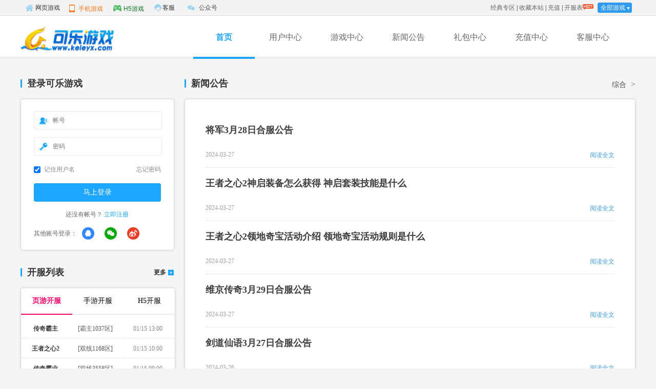

--- FILE ---
content_type: text/html; charset=utf-8
request_url: http://www.keleyx.com/news?p=249
body_size: 5541
content:
<!DOCTYPE html>
<html>
<head>
<meta http-equiv="Content-Type" content="text/html; charset=UTF-8">
<meta http-equiv="X-UA-Compatible" content="IE=edge, chrome=1">
<meta name="renderer" content="webkit">
    <title>网页游戏开服资讯-可乐网页游戏大全热门信息,可乐游戏keleyx.com</title>
<meta name="keywords" content="网页游戏,网页游戏开服,可乐网页游戏大全">
<meta name="description" content="可乐游戏大全热门信息详细介绍网页游戏开服信息,传奇类游戏开服信息,蓝月传奇、传奇霸业、传奇霸主等等热门网页游戏资讯都能在这里找到">
<link href="/Public/web/css/common.css" rel="stylesheet" type="text/css" />
<link href="/Public/web/css/main.css" rel="stylesheet" type="text/css" />
<script type="text/javascript" src="/Public/web/js/jquery-1.7.2.min.js"></script>
<script type="text/javascript" src="/Public/web/js/checkuser.js"></script>
<script type="text/javascript" src="/Public/web/js/top_nav.js"></script>
</head>
<body>
<div class="wrap header">
    <!--导航-->
    <div class="keleyx-nav">
        <div class="main">
            <div class="nav-logo"> <a href="//www.keleyx.com/" title="可乐游戏"><img
                        src="/Public/web/images/logo.png" /></a> </div>
            <ul id="nav-box" class="nav nav-box">
                <li class="cur"><a href="//www.keleyx.com">首页</a></li>
                <li><a href="//member.keleyx.com/" target="_blank" title="用户中心">用户中心</a></li>
                <li><a href="//game.keleyx.com/" target="_blank" title="游戏中心">游戏中心</a></li>
                <li><a href="//www.keleyx.com/news/" target="_blank" title="新闻公告">新闻公告</a></li>
                <li><a href="//gift.keleyx.com/" target="_blank" title="礼包中心">礼包中心</a></li>
                <li><a href="//pay.keleyx.com/" target="_blank" title="充值中心">充值中心</a></li>
                <li><a href="//wpa.qq.com/msgrd?v=3&uin=2508314541&site=qq&menu=yes" target="_blank"
                        title="客服中心">客服中心</a></li>
                <div class="nav-line"></div>
            </ul>
        </div>
    </div>
    <!--导航 end-->
</div>



    <div class="wrap inner-wrap">

        <!--中间-->
        <div class="main">
            <div class="main-left f_l">
                <!--登录-->
                <div class="login-box mt35 f_l">
                    <div class="keleyx-tit"> <span class="keleyx-tit-h3 f_l">登录可乐游戏</span> </div>
                    <div class="keleyx-box">
    
                        <!--登录前-->
    
                        <div class="login" id="login" style="display:block;">
                            <div id="loginform" class="login-zh-dl lt">
                                <div class="log-tips" id="logTips"></div>
                                <p class="login-zh">
                                    <input type="text" name="username" id="login_user" title="帐号输入" maxlength="50"
                                        tabIndex="1" placeholder="帐号" value="" />
                                </p>
                                <p class="login-mm">
                                    <input type="password" name="password" id="login_pwd" title="密码输入" maxlength="50"
                                        tabIndex="2" placeholder="密码" value="" />
                                </p>
                                <p class="autolog-box f_l">
                                    <label>
                                        <input type="checkbox" checked="checked" name="_keleyx_u_dl" id="_keleyx_u_dl"
                                            class="jzname1">
                                        <span class="f_l" style="margin-left:2px;">记住用户名</span> </label>
                                    <a href="//member.keleyx.com/resetpassword.html" target="_blank" title="忘记密码?">忘记密码</a>
                                </p>
                                <input id="submit" type="submit" class="login_but" value="马上登录" title="登录">
                                <p class="logbox-text">还没有帐号？ <a id="leftToReg" href="//member.keleyx.com/reg_new.html"
                                        target="_blank" title="立即注册">立即注册</a> </p>
    
                                <script src="/Public/web/js/third.js"></script>
    
                            </div>
                        </div>
    
                        <!--登录前 end-->
    
                        <!--登录后-->
    
                        <div class="login" id="loginafter" style="display: none;">
                            <div id="_login_phone_flage"></div>
                            <div class="loginq">
                                <div class="user-face-box f_l"> <a href="javascript:;" target="_blank"><img
                                            class="user-face-hp f_l" src="/Public/web/images/person_img.jpg"></a>
                                    <div class="user-face-c f_l">
                                        <p><i class="f_l">尊敬的：</i><span class="username" id="username"></span></p>
                                        <div class="user-face-btn f_l"> <a href="//member.keleyx.com/exit.php"
                                                title="注销">[注销]</a> </div>
                                    </div>
                                </div>
                                <div class="user-face-zx f_l"> <a href="//member.keleyx.com/" target="_blank"
                                        title="个人中心">个人中心</a> <a href="//member.keleyx.com/resetpassword.html"
                                        target="_blank" title="找回密码">找回密码</a> </div>
                                <div class="user-face-p f_l"><span class="f_l">我上次玩的游戏:</span>
                                    <li id="login_game_info" class="f_l"></li>
                                </div>
                                <p class="user-face-p f_l" id="ofLatePlay">最近开服：</p>
                                <ul id="oflate" class="user-face-ul f_l">
                                    <script type="text/javascript"
                                        src="//member.keleyx.com/api/server_tag.php?index=show7"></script>
                                </ul>
                            </div>
                        </div>
    
                        <!--登录后 end-->
    
                    </div>
                </div>
                  <!--开服表-->

                  <div class="kf-list mt35 f_l">
                    <div class="keleyx-tit"> <span class="keleyx-tit-h3 f_l">开服列表</span><a class="more" href="//keleyx.com/kaifubiao" target="_blank" title="更多热门游戏">更多</a></div>
                    <div id="left_game_list" class="kf-wbox keleyx-box">
                        <div class="server" id="server"> <a class="hover" title="页游开服">页游开服</a> <a title="手游开服">手游开服</a>
                            <a title="H5开服">H5开服</a>
                        </div>

                        <!--页游开服-->

                        <div class="kf-server">
                            <div id="_potint_server_1" class="potintserver" style="display:block;height: 550px;">
                                <script src="//member.keleyx.com/api/server_list.php?index=show99&page=1"
                                    language="javascript"></script>
                            </div>
                            <div id="_potint_server_2" class="potintserver" style="display:none;height: 550px;">
                                <script src="//member.keleyx.com/api/server_list.php?index=show99&page=2"
                                    language="javascript"></script>
                            </div>
                            <div id="_potint_server_3" class="potintserver" style="display:none;height: 550px;">
                                <script src="//member.keleyx.com/api/server_list.php?index=show99&page=3"
                                    language="javascript"></script>
                            </div>
                            <div id="_potint_server_4" class="potintserver" style="display:none;height: 550px;">
                                <script src="//member.keleyx.com/api/server_list.php?index=show99&page=4"
                                    language="javascript"></script>
                            </div>
                            <div id="_potint_server_5" class="potintserver" style="display:none;height: 550px;">
                                <script src="//member.keleyx.com/api/server_list.php?index=show99&page=5"
                                    language="javascript"></script>
                            </div>
                            <div class="page_box"> <a class="on" href="###" id="kfbpage1">1</a> <a href="###"
                                    id="kfbpage2">2</a> <a href="###" id="kfbpage3">3</a> <a href="###"
                                    id="kfbpage4">4</a> <a href="###" id="kfbpage5">5</a> </div>
                        </div>

                        <!--手游开服-->

                        <div class="kf-server" style="display:none;height: 550px;">
                            <div id="sy-server"> </div>
                        </div>

                        <!--H5开服-->

                        <div class="kf-server" style="display:none;height: 550px;">
                            <div id="h5-server"> </div>
                        </div>
                        <script src="//www.keleyx.com/js/main.js?0707"></script>

                        <!--简单分页-->

                        <script>

                            $('#kfbpage1').click(function () {

                                $('.potintserver').css('display', 'none');

                                $('#_potint_server_1').css('display', 'block');

                                $(this).addClass('on');

                                $(this).siblings().removeClass('on');

                            });

                            $('#kfbpage2').click(function () {

                                $('.potintserver').css('display', 'none');

                                $('#_potint_server_2').css('display', 'block');

                                $(this).addClass('on');

                                $(this).siblings().removeClass('on');

                            });

                            $('#kfbpage3').click(function () {

                                $('.potintserver').css('display', 'none');

                                $('#_potint_server_3').css('display', 'block');

                                $(this).addClass('on');

                                $(this).siblings().removeClass('on');

                            });

                            $('#kfbpage4').click(function () {

                                $('.potintserver').css('display', 'none');

                                $('#_potint_server_4').css('display', 'block');

                                $(this).addClass('on');

                                $(this).siblings().removeClass('on');

                            });

                            $('#kfbpage5').click(function () {

                                $('.potintserver').css('display', 'none');

                                $('#_potint_server_5').css('display', 'block');

                                $(this).addClass('on');

                                $(this).siblings().removeClass('on');

                            });

                            $('.pointlist div').hover(function () {

                                $(this).css('background', '#1EA6FF');

                                $(this).siblings().css('background', '#1EA6FF');

                            }, function () {

                                $(this).css('background', '#FFFFFF');

                                $(this).siblings().css('background', '#FFFFFF');

                            });

                        </script>

                        <!--简单分页结束-->

                    </div>
                </div>
                  <!--快速通道-->

                  <div class="fast mt35 f_l">
                    <div class="keleyx-tit"> <span class="keleyx-tit-h3 f_l">快速通道</span> </div>
                    <div class="ft-box keleyx-box">
                        <ul class="ft-box-ul">
                            <li><a class="q1" href="//member.keleyx.com/reg_new.html" target="_blank"
                                    title="免费注册"><span></span>免费注册</a></li>
                            <li><a class="q2" href="//pay.keleyx.com/" target="_blank"
                                    title="充值游戏"><span></span>充值游戏</a></li>
                            <li><a class="q3" href="//member.keleyx.com/" target="_blank"
                                    title="个人中心"><span></span>个人中心</a></li>
                            <li><a class="q4" href="//member.keleyx.com/resetpassword.html" target="_blank"
                                    title="找回密码"><span></span>找回密码</a></li>
                            <li><a class="q5" href="//member.keleyx.com/userprotect.php" target="_blank"
                                    title="绑定手机"><span></span>绑定手机</a></li>
                            <li><a class="q6" href="http://member.keleyx.com/" target="_blank"
                                    title="实名认证"><span></span>实名认证</a></li>
                            <li><a class="q7" href="//member.keleyx.com/user_info.php" target="_blank"
                                    title="修改资料"><span></span>修改资料
                                </a></li>
                            <li><a class="q8" href="//wpa.qq.com/msgrd?v=3&uin=2508314541&site=qq&menu=yes"
                                    target="_blank" title="在线客服"><span></span>在线客服</a></li>
                        </ul>
                    </div>
                </div>


            </div>

            <!--内容-->
            <div class="main-right f_l">
                <div class="keleyx-tit"> <span class="keleyx-tit-h3 f_l">新闻公告</span>
                    <div class="local">
                                                    <a href="/news/">综合</a> &gt;                    </div>
                </div>
                <div class="news_article mt35">
                    <ul class="alist">
                        <li>
                                <div class="tit"><a href="/gonggao/11857.html" target="_blank" class="tit"
                                        title="将军3月28日合服公告">将军3月28日合服公告</a></div>
                                <div class="info"></div>
                                <div class="time_more"> <span>2024-03-27</span> <a
                                        href="/gonggao/11857.html" class="read" title="将军3月28日合服公告"
                                        target="_blank">阅读全文</a> </div>
                            </li><li>
                                <div class="tit"><a href="/huodong/11856.html" target="_blank" class="tit"
                                        title="王者之心2神启装备怎么获得 神启套装技能是什么">王者之心2神启装备怎么获得 神启套装技能是什么</a></div>
                                <div class="info"></div>
                                <div class="time_more"> <span>2024-03-27</span> <a
                                        href="/huodong/11856.html" class="read" title="王者之心2神启装备怎么获得 神启套装技能是什么"
                                        target="_blank">阅读全文</a> </div>
                            </li><li>
                                <div class="tit"><a href="/huodong/11855.html" target="_blank" class="tit"
                                        title="王者之心2领地奇宝活动介绍 领地奇宝活动规则是什么">王者之心2领地奇宝活动介绍 领地奇宝活动规则是什么</a></div>
                                <div class="info"></div>
                                <div class="time_more"> <span>2024-03-27</span> <a
                                        href="/huodong/11855.html" class="read" title="王者之心2领地奇宝活动介绍 领地奇宝活动规则是什么"
                                        target="_blank">阅读全文</a> </div>
                            </li><li>
                                <div class="tit"><a href="/gonggao/11854.html" target="_blank" class="tit"
                                        title="维京传奇3月29日合服公告">维京传奇3月29日合服公告</a></div>
                                <div class="info"></div>
                                <div class="time_more"> <span>2024-03-27</span> <a
                                        href="/gonggao/11854.html" class="read" title="维京传奇3月29日合服公告"
                                        target="_blank">阅读全文</a> </div>
                            </li><li>
                                <div class="tit"><a href="/gonggao/11853.html" target="_blank" class="tit"
                                        title="剑道仙语3月27日合服公告">剑道仙语3月27日合服公告</a></div>
                                <div class="info"></div>
                                <div class="time_more"> <span>2024-03-26</span> <a
                                        href="/gonggao/11853.html" class="read" title="剑道仙语3月27日合服公告"
                                        target="_blank">阅读全文</a> </div>
                            </li><li>
                                <div class="tit"><a href="/gonggao/11852.html" target="_blank" class="tit"
                                        title="王者战歌3月26日合服公告">王者战歌3月26日合服公告</a></div>
                                <div class="info"></div>
                                <div class="time_more"> <span>2024-03-25</span> <a
                                        href="/gonggao/11852.html" class="read" title="王者战歌3月26日合服公告"
                                        target="_blank">阅读全文</a> </div>
                            </li><li>
                                <div class="tit"><a href="/huodong/11851.html" target="_blank" class="tit"
                                        title="王者之心2神秘套装介绍 神秘套装专属技能是什么">王者之心2神秘套装介绍 神秘套装专属技能是什么</a></div>
                                <div class="info"></div>
                                <div class="time_more"> <span>2024-03-22</span> <a
                                        href="/huodong/11851.html" class="read" title="王者之心2神秘套装介绍 神秘套装专属技能是什么"
                                        target="_blank">阅读全文</a> </div>
                            </li><li>
                                <div class="tit"><a href="/huodong/11850.html" target="_blank" class="tit"
                                        title="王者之心2魂环宝阁活动介绍 魂环宝阁转盘次数怎么获取">王者之心2魂环宝阁活动介绍 魂环宝阁转盘次数怎么获取</a></div>
                                <div class="info"></div>
                                <div class="time_more"> <span>2024-03-22</span> <a
                                        href="/huodong/11850.html" class="read" title="王者之心2魂环宝阁活动介绍 魂环宝阁转盘次数怎么获取"
                                        target="_blank">阅读全文</a> </div>
                            </li><li>
                                <div class="tit"><a href="/huodong/11849.html" target="_blank" class="tit"
                                        title="王者之心2魂器系统介绍 魂器升级需要什么材料">王者之心2魂器系统介绍 魂器升级需要什么材料</a></div>
                                <div class="info"></div>
                                <div class="time_more"> <span>2024-03-21</span> <a
                                        href="/huodong/11849.html" class="read" title="王者之心2魂器系统介绍 魂器升级需要什么材料"
                                        target="_blank">阅读全文</a> </div>
                            </li><li>
                                <div class="tit"><a href="/huodong/11848.html" target="_blank" class="tit"
                                        title="王者之心2雷神装备系统介绍 雷神装备专属神技是什么">王者之心2雷神装备系统介绍 雷神装备专属神技是什么</a></div>
                                <div class="info"></div>
                                <div class="time_more"> <span>2024-03-21</span> <a
                                        href="/huodong/11848.html" class="read" title="王者之心2雷神装备系统介绍 雷神装备专属神技是什么"
                                        target="_blank">阅读全文</a> </div>
                            </li><li>
                                <div class="tit"><a href="/gonggao/11847.html" target="_blank" class="tit"
                                        title="王者之心3月22日合服公告">王者之心3月22日合服公告</a></div>
                                <div class="info"></div>
                                <div class="time_more"> <span>2024-03-21</span> <a
                                        href="/gonggao/11847.html" class="read" title="王者之心3月22日合服公告"
                                        target="_blank">阅读全文</a> </div>
                            </li><li>
                                <div class="tit"><a href="/gonggao/11846.html" target="_blank" class="tit"
                                        title="王者之心3月22日维护更新公告">王者之心3月22日维护更新公告</a></div>
                                <div class="info"></div>
                                <div class="time_more"> <span>2024-03-21</span> <a
                                        href="/gonggao/11846.html" class="read" title="王者之心3月22日维护更新公告"
                                        target="_blank">阅读全文</a> </div>
                            </li>                    </ul>
                    <ul class="pages clearfix">
                        <div><a class="first" href="/news?p=1">1...</a> <a class="prev" href="/news?p=248"><<</a> <a class="num" href="/news?p=244">244</a><a class="num" href="/news?p=245">245</a><a class="num" href="/news?p=246">246</a><a class="num" href="/news?p=247">247</a><a class="num" href="/news?p=248">248</a><span class="current">249</span><a class="num" href="/news?p=250">250</a><a class="num" href="/news?p=251">251</a><a class="num" href="/news?p=252">252</a><a class="num" href="/news?p=253">253</a><a class="num" href="/news?p=254">254</a>  <a class="end" href="/news?p=493">...493</a></div>                    </ul>
                </div>
            </div>
        </div>
    </div>
    <script>
        $(document).ready(function () {
            islogined('login', 'loginafter', 'username', 'lastlogin', 'login_game_info');

            var user = document.getElementsByTagName("input")[0],
                pass = document.getElementsByTagName("input")[1],
                check = document.getElementsByTagName("input")[2],
                loUser = localStorage.getItem("user") || "";
                user.value = loUser;
            if (loUser !== "") {
                check.setAttribute("checked", "");
            }

            function fn() {
                if (check.checked) {
                    localStorage.setItem("user", user.value);
                } else {
                    localStorage.setItem("user", "");
                }
            }


            $("#submit").click(function () {
                if (check.checked) {
                    localStorage.setItem("user", user.value);
                } else {
                    localStorage.setItem("user", "");
                }
                var username = $("#login_user").val();
                var password = $("#login_pwd").val();
                if (username == '') {
                    $("#logTips").html("请输入用户名");
                    return false;
                }
                if (password == '') {
                    $("#logTips").html("请输入密码");
                    return false;
                }
                $.ajax({
                    dataType: "jsonp",
                    url: "//member.keleyx.com/api/member/login.php?username=" + username + "&password=" + password + "&callback=?",
                    cache: false,
                    timeout: 7000,
                    success: function (data) {
                        if (data.status == 1) {
                            islogined('login', 'loginafter', 'username', 'lastlogin', 'login_game_info');
                        } else {
                            $("#logTips").html(data.msg);
                            return false;
                        }
                    }
                });
            });
        })

        //检测是否登录
        function checkISlogin(that) {
            var name = 'keleyx_username';
            var arr, reg = new RegExp("(^| )" + name + "=([^;]*)(;|$)");
            if (arr = document.cookie.match(reg)) {
                window.open($(that).parent().find('a').eq(0).attr('href'));

            } else {
                alert("请先登录");
            }

        }
    </script>

    <!--底部-->

    <script>
   var _hmt = _hmt || [];
   (function () {
      var hm = document.createElement("script");
      hm.src = "https://hm.baidu.com/hm.js?44f8bf1d0751dba04230e0387b2029ae";
      var s = document.getElementsByTagName("script")[0];
      s.parentNode.insertBefore(hm, s);
})();
</script>    <div class="footer">
      <div class="main">
          <div class="rec-game-links">
              <p class="rec-game clr"> <i>推荐游戏：</i>
                <a href="//keleyx.com/" target="_blank" title="可乐游戏">可乐游戏</a><a href="//cqby.keleyx.com" target="_blank" title="传奇霸业">传奇霸业</a><a href="//www.keleyx.com/cqbz/" target="_blank" title="传奇霸主">传奇霸主</a><a href="//www.keleyx.com/sbcq/" target="_blank" title="双倍传奇">双倍传奇</a><a href="//www.keleyx.com/yscq/" target="_blank" title="原始传奇">原始传奇</a>             </p>
                           </p>
          </div>
          <div class="f-main"> <a href="//www.keleyx.com/" title="网页游戏" class="f-logo"><img
                      src="/Public/web/images/logo.png" alt="可乐游戏"></a>
              <div class="about-keleyx"> 
                <a href="//www.keleyx.com/about.html" target="_blank">关于我们</a><i>|</i>
                <a href="//www.keleyx.com/jzjh/" target="_blank">家长监护</a><i>|</i> 
                <a href="//www.keleyx.com/agreement/" target="_blank">用户协议</a><i>|</i>
                <a href="//www.keleyx.com/agreement/" target="_blank">隐私协议</a>|<i>|</i>
                <a href="//www.keleyx.com/suggest/" target="_blank">投诉与建议</a>
                &nbsp&nbsp&nbsp客服投诉电话：16605115988</div>
              <p> 
                  <a href="//game.keleyx.com/public/web/keleyx/icp.jpg" target="_blank">苏B-20220345</a> <a href="//beian.miit.gov.cn/" target="_blank"
                      rel="nofollow">苏ICP备2022011425号-4</a> <a href="//game.keleyx.com/public/web/keleyx/yyzz.jpg"
                      target="_blank">企业证书</a>
              </p>
              <p><a href="//game.keleyx.com/public/web/keleyx/rjzzq.jpg" target="_blank">软件名称：可乐游戏平台软件</a>
                  <a>版本号：V1.0</a> <a href="//www.keleyx.com/" target="_blank" title="镇江云游信息科技有限公司">镇江云游信息科技有限公司</a> 
                    <!-- <a
                      target="_blank" href="//www.beian.gov.cn/portal/registerSystemInfo?recordcode="
                      style="display:inline-block;text-decoration:none;height:20px;line-height:20px;margin:0 15px;"> -->
                      <!-- <img src="/Public/web/images/ab.png" style="vertical-align:middle;"><span
                          style="margin: 0px 0px 0px 5px; color:#555;">川公网安备 51019002001880号</span></a> -->
              </p>
              <p>游戏健康忠告：抵制不良游戏，拒绝盗版游戏。 注意自我保护，谨防受骗上当。 适度游戏益脑，沉迷游戏伤身。 合理安排时间，享受健康生活。</p>
              <p> <a href="//www.12377.cn/?token=8285af7c-5a3e-4a06-ad3c-3329a8f0dbf2" target="_blank" rel="nofollow">
                      <img src="/Public/web/images/ico/legal1.png"></a> <a href="http://cyberpolice.mps.gov.cn/wfjb/" target="_blank"
                      rel="nofollow"> <img src="/Public/web/images/ico/legal2.png"></a> <a
                      href="//beian.miit.gov.cn/#/Integrated/index" target="_blank" rel="nofollow"> <img
                          src="/Public/web/images/ico/legal3.png"></a> <a href="http://cyberpolice.mps.gov.cn/wfjb/" target="_blank"
                      rel="nofollow"> <img src="/Public/web/images/ico/legal4.png"></a> <a
                      href="http://www.beian.gov.cn/portal/registerSystemInfo?recordcode=32110202000376" target="_blank"
                      rel="nofollow"> <img src="/Public/web/images/ico/legal5.png"><span style="position:relative;top: -18px;font-size: 12px;">苏公网安备32110202000376号</span></a> </p>
          </div>
      </div>
  </div>





</body>

</html>

--- FILE ---
content_type: text/html;charset=GBk
request_url: http://member.keleyx.com/api/server_tag.php?index=show7
body_size: 552
content:
document.writeln("<dd><a href='http://member.keleyx.com/entergame.php?game=cqbz&server=s1037&lx=霸主1037区  15日开启&t=2b585b9d27cdab1bbac15ba8b5b0f52c' class='truehref' style='display:none;'></a><a href='javascript:void(0)' target='_self' onclick='checkISlogin(this)'><span class='g-name'>传奇霸主</span><span class='u-server' title=>[霸主1037区]</span><span class='g-bagin'>开始游戏</span></a></dd>");document.writeln("<dd><a href='http://member.keleyx.com/entergame.php?game=wzzx2&server=s1168&lx=[双线1168区] 双线1168区 15日开启&t=091cf4a5678c3d4c8fe021b7078e0f7f' class='truehref' style='display:none;'></a><a href='javascript:void(0)' target='_self' onclick='checkISlogin(this)'><span class='g-name'>王者之心2</span><span class='u-server' title=>[双线1168区]</span><span class='g-bagin'>开始游戏</span></a></dd>");document.writeln("<dd><a href='http://member.keleyx.com/entergame.php?game=cqby&server=s3558&lx=[双线3558区] 双线3558区 15日开启&t=eb8c8e02c2e2ee1c8a84b5644c53f20b' class='truehref' style='display:none;'></a><a href='javascript:void(0)' target='_self' onclick='checkISlogin(this)'><span class='g-name'>传奇霸业</span><span class='u-server' title=>[双线3558区]</span><span class='g-bagin'>开始游戏</span></a></dd>");document.writeln("<dd><a href='http://member.keleyx.com/entergame.php?game=cqbz&server=s1036&lx=霸主1036区  14日开启&t=268ff6aaa17208fdb78108bfd26f19a0' class='truehref' style='display:none;'></a><a href='javascript:void(0)' target='_self' onclick='checkISlogin(this)'><span class='g-name'>传奇霸主</span><span class='u-server' title=>[霸主1036区]</span><span class='g-bagin'>开始游戏</span></a></dd>");document.writeln("<dd><a href='http://member.keleyx.com/entergame.php?game=cqby&server=s3557&lx=[双线3557区] 双线3557区 14日开启&t=70ad63fe07023b321f29f8eba8cc61fa' class='truehref' style='display:none;'></a><a href='javascript:void(0)' target='_self' onclick='checkISlogin(this)'><span class='g-name'>传奇霸业</span><span class='u-server' title=>[双线3557区]</span><span class='g-bagin'>开始游戏</span></a></dd>");

--- FILE ---
content_type: text/html;charset=GBk
request_url: http://member.keleyx.com/api/server_list.php?index=show99&page=1
body_size: 1035
content:
document.writeln("<div class='pointlist'><a href='http://member.keleyx.com/entergame.php?game=cqbz&server=s1037&lx=霸主1037区  15日开启&t=2b585b9d27cdab1bbac15ba8b5b0f52c' class='truehref' style='display:none;'></a><a href='javascript:void(0)' target='_self' onclick='checkISlogin(this)'><div class='f_l t1 daikai'>传奇霸主</div><div class='f_l t2 daikai'><span class='hover' style='color:#555'>[霸主1037区]</span></div><div class='f_l t3 daikai'>01/15 13:00</div><div class='clear'></div></a></div>");document.writeln("<div class='pointlist'><a href='http://member.keleyx.com/entergame.php?game=wzzx2&server=s1168&lx=[双线1168区] 双线1168区 15日开启&t=091cf4a5678c3d4c8fe021b7078e0f7f' class='truehref' style='display:none;'></a><a href='javascript:void(0)' target='_self' onclick='checkISlogin(this)'><div class='f_l t1 daikai'>王者之心2</div><div class='f_l t2 daikai'><span class='hover' style='color:#555'>[双线1168区]</span></div><div class='f_l t3 daikai'>01/15 10:00</div><div class='clear'></div></a></div>");document.writeln("<div class='pointlist'><a href='http://member.keleyx.com/entergame.php?game=cqby&server=s3558&lx=[双线3558区] 双线3558区 15日开启&t=eb8c8e02c2e2ee1c8a84b5644c53f20b' class='truehref' style='display:none;'></a><a href='javascript:void(0)' target='_self' onclick='checkISlogin(this)'><div class='f_l t1 daikai'>传奇霸业</div><div class='f_l t2 daikai'><span class='hover' style='color:#555'>[双线3558区]</span></div><div class='f_l t3 daikai'>01/15 09:00</div><div class='clear'></div></a></div>");document.writeln("<div class='pointlist'><a href='http://member.keleyx.com/entergame.php?game=cqbz&server=s1036&lx=霸主1036区  14日开启&t=268ff6aaa17208fdb78108bfd26f19a0' class='truehref' style='display:none;'></a><a href='javascript:void(0)' target='_self' onclick='checkISlogin(this)'><div class='f_l t1 daikai'>传奇霸主</div><div class='f_l t2 daikai'><span class='hover' style='color:#555'>[霸主1036区]</span></div><div class='f_l t3 daikai'>01/14 14:00</div><div class='clear'></div></a></div>");document.writeln("<div class='pointlist'><a href='http://member.keleyx.com/entergame.php?game=cqby&server=s3557&lx=[双线3557区] 双线3557区 14日开启&t=70ad63fe07023b321f29f8eba8cc61fa' class='truehref' style='display:none;'></a><a href='javascript:void(0)' target='_self' onclick='checkISlogin(this)'><div class='f_l t1 daikai'>传奇霸业</div><div class='f_l t2 daikai'><span class='hover' style='color:#555'>[双线3557区]</span></div><div class='f_l t3 daikai'>01/14 09:00</div><div class='clear'></div></a></div>");document.writeln("<div class='pointlist'><a href='http://member.keleyx.com/entergame.php?game=yshh&server=s131&lx=[双线131区] 双线131区 13日开启&t=71ec5becfa42c2e5bb370046c04fe06d' class='truehref' style='display:none;'></a><a href='javascript:void(0)' target='_self' onclick='checkISlogin(this)'><div class='f_l t1 daikai'>异兽洪荒</div><div class='f_l t2 daikai'><span class='hover' style='color:#555'>[双线131区]</span></div><div class='f_l t3 daikai'>01/13 10:00</div><div class='clear'></div></a></div>");document.writeln("<div class='pointlist'><a href='http://member.keleyx.com/entergame.php?game=cqby&server=s3554&lx=[双线3554区] 双线3554区 13日开启&t=09c97cc4a5e8224699ce515e815cd945' class='truehref' style='display:none;'></a><a href='javascript:void(0)' target='_self' onclick='checkISlogin(this)'><div class='f_l t1 daikai'>传奇霸业</div><div class='f_l t2 daikai'><span class='hover' style='color:#555'>[双线3554区]</span></div><div class='f_l t3 daikai'>01/13 09:00</div><div class='clear'></div></a></div>");document.writeln("<div class='pointlist'><a href='http://member.keleyx.com/entergame.php?game=wzzx2&server=s1167&lx=[双线1167区] 双线1167区 12日开启&t=51a5c5cbebf2fdb2d600514441a1f915' class='truehref' style='display:none;'></a><a href='javascript:void(0)' target='_self' onclick='checkISlogin(this)'><div class='f_l t1 daikai'>王者之心2</div><div class='f_l t2 daikai'><span class='hover' style='color:#555'>[双线1167区]</span></div><div class='f_l t3 daikai'>01/12 10:00</div><div class='clear'></div></a></div>");document.writeln("<div class='pointlist'><a href='http://member.keleyx.com/entergame.php?game=cqbz&server=s1034&lx=霸主1034区  11日开启&t=b2fe005f8eb273e5716b59e8546ade7f' class='truehref' style='display:none;'></a><a href='javascript:void(0)' target='_self' onclick='checkISlogin(this)'><div class='f_l t1 daikai'>传奇霸主</div><div class='f_l t2 daikai'><span class='hover' style='color:#555'>[霸主1034区]</span></div><div class='f_l t3 daikai'>01/11 10:00</div><div class='clear'></div></a></div>");document.writeln("<div class='pointlist'><a href='http://member.keleyx.com/entergame.php?game=cqby&server=s3551&lx=[3551区] 双线3551区 11日开启&t=733a85c84e0013dc50ff16f53a523404' class='truehref' style='display:none;'></a><a href='javascript:void(0)' target='_self' onclick='checkISlogin(this)'><div class='f_l t1 daikai'>传奇霸业</div><div class='f_l t2 daikai'><span class='hover' style='color:#555'>[3551区]</span></div><div class='f_l t3 daikai'>01/11 09:00</div><div class='clear'></div></a></div>");document.writeln("<div class='pointlist'><a href='http://member.keleyx.com/entergame.php?game=yshh&server=s130&lx=[双线130区] 双线130区 10日开启&t=5572d03fa4fd91cd72569ba189d26401' class='truehref' style='display:none;'></a><a href='javascript:void(0)' target='_self' onclick='checkISlogin(this)'><div class='f_l t1 daikai'>异兽洪荒</div><div class='f_l t2 daikai'><span class='hover' style='color:#555'>[双线130区]</span></div><div class='f_l t3 daikai'>01/10 10:00</div><div class='clear'></div></a></div>");document.writeln("<div class='pointlist'><a href='http://member.keleyx.com/entergame.php?game=cqby&server=s3549&lx=[双线3549区] 双线3549区 10日开启&t=170202e4b88bb7b7d416b7cfa90ba6bc' class='truehref' style='display:none;'></a><a href='javascript:void(0)' target='_self' onclick='checkISlogin(this)'><div class='f_l t1 daikai'>传奇霸业</div><div class='f_l t2 daikai'><span class='hover' style='color:#555'>[双线3549区]</span></div><div class='f_l t3 daikai'>01/10 09:00</div><div class='clear'></div></a></div>");document.writeln("<div class='pointlist'><a href='http://member.keleyx.com/entergame.php?game=cqbz&server=s1033&lx=霸主1033区  9日开启&t=717d8f09a56fa98791189a708f900c27' class='truehref' style='display:none;'></a><a href='javascript:void(0)' target='_self' onclick='checkISlogin(this)'><div class='f_l t1 daikai'>传奇霸主</div><div class='f_l t2 daikai'><span class='hover' style='color:#555'>[霸主1033区]</span></div><div class='f_l t3 daikai'>01/09 14:00</div><div class='clear'></div></a></div>");document.writeln("<div class='pointlist'><a href='http://member.keleyx.com/entergame.php?game=wzzx2&server=s1166&lx=[双线1166区] 双线1166区 9日开启&t=0aaf0bc113cc3c337fc8e59a19785ce9' class='truehref' style='display:none;'></a><a href='javascript:void(0)' target='_self' onclick='checkISlogin(this)'><div class='f_l t1 daikai'>王者之心2</div><div class='f_l t2 daikai'><span class='hover' style='color:#555'>[双线1166区]</span></div><div class='f_l t3 daikai'>01/09 10:00</div><div class='clear'></div></a></div>");

--- FILE ---
content_type: text/html;charset=GBk
request_url: http://member.keleyx.com/api/server_list.php?index=show99&page=2
body_size: 1012
content:
document.writeln("<div class='pointlist'><a href='http://member.keleyx.com/entergame.php?game=cqby&server=s3544&lx=[双线3544区] 双线3544区 8日开启&t=daeb5c8db5d4ccd7cebd152798862a4a' class='truehref' style='display:none;'></a><a href='javascript:void(0)' target='_self' onclick='checkISlogin(this)'><div class='f_l t1 daikai'>传奇霸业</div><div class='f_l t2 daikai'><span class='hover' style='color:#555'>[双线3544区]</span></div><div class='f_l t3 daikai'>01/08 09:00</div><div class='clear'></div></a></div>");document.writeln("<div class='pointlist'><a href='http://member.keleyx.com/entergame.php?game=cqbz&server=s1032&lx=霸主1032区  7日开启&t=c34d845826a857b9b09442691cc2a508' class='truehref' style='display:none;'></a><a href='javascript:void(0)' target='_self' onclick='checkISlogin(this)'><div class='f_l t1 daikai'>传奇霸主</div><div class='f_l t2 daikai'><span class='hover' style='color:#555'>[霸主1032区]</span></div><div class='f_l t3 daikai'>01/07 14:00</div><div class='clear'></div></a></div>");document.writeln("<div class='pointlist'><a href='http://member.keleyx.com/entergame.php?game=cqby&server=s3543&lx=[双线3543区] 双线3543区 7日开启&t=732dd11d660ae7fed3eabbf2b4a1b9f2' class='truehref' style='display:none;'></a><a href='javascript:void(0)' target='_self' onclick='checkISlogin(this)'><div class='f_l t1 daikai'>传奇霸业</div><div class='f_l t2 daikai'><span class='hover' style='color:#555'>[双线3543区]</span></div><div class='f_l t3 daikai'>01/07 09:00</div><div class='clear'></div></a></div>");document.writeln("<div class='pointlist'><a href='http://member.keleyx.com/entergame.php?game=yshh&server=s129&lx=[双线129区] 双线129区 6日开启&t=74c2877687db9e91e70710751732cefa' class='truehref' style='display:none;'></a><a href='javascript:void(0)' target='_self' onclick='checkISlogin(this)'><div class='f_l t1 daikai'>异兽洪荒</div><div class='f_l t2 daikai'><span class='hover' style='color:#555'>[双线129区]</span></div><div class='f_l t3 daikai'>01/06 10:00</div><div class='clear'></div></a></div>");document.writeln("<div class='pointlist'><a href='http://member.keleyx.com/entergame.php?game=wzzx2&server=s1165&lx=[双线1165区] 双线1165区 6日开启&t=2665b9e05a678f13b8c1571c354317e4' class='truehref' style='display:none;'></a><a href='javascript:void(0)' target='_self' onclick='checkISlogin(this)'><div class='f_l t1 daikai'>王者之心2</div><div class='f_l t2 daikai'><span class='hover' style='color:#555'>[双线1165区]</span></div><div class='f_l t3 daikai'>01/06 10:00</div><div class='clear'></div></a></div>");document.writeln("<div class='pointlist'><a href='http://member.keleyx.com/entergame.php?game=cqby&server=s3542&lx=[双线3542区] 双线3542区 6日开启&t=d895a973370c97f8717705d7b70f1cbe' class='truehref' style='display:none;'></a><a href='javascript:void(0)' target='_self' onclick='checkISlogin(this)'><div class='f_l t1 daikai'>传奇霸业</div><div class='f_l t2 daikai'><span class='hover' style='color:#555'>[双线3542区]</span></div><div class='f_l t3 daikai'>01/06 09:00</div><div class='clear'></div></a></div>");document.writeln("<div class='pointlist'><a href='http://member.keleyx.com/entergame.php?game=cqbz&server=s1031&lx=霸主1031区  5日开启&t=aeb85bb511746b3c55acbae5e16e039f' class='truehref' style='display:none;'></a><a href='javascript:void(0)' target='_self' onclick='checkISlogin(this)'><div class='f_l t1 daikai'>传奇霸主</div><div class='f_l t2 daikai'><span class='hover' style='color:#555'>[霸主1031区]</span></div><div class='f_l t3 daikai'>01/05 14:00</div><div class='clear'></div></a></div>");document.writeln("<div class='pointlist'><a href='http://member.keleyx.com/entergame.php?game=cqby&server=s3539&lx=[双线3539区] 双线3539区 5日开启&t=67958aa3254b640975c21670eeead5fb' class='truehref' style='display:none;'></a><a href='javascript:void(0)' target='_self' onclick='checkISlogin(this)'><div class='f_l t1 daikai'>传奇霸业</div><div class='f_l t2 daikai'><span class='hover' style='color:#555'>[双线3539区]</span></div><div class='f_l t3 daikai'>01/05 09:00</div><div class='clear'></div></a></div>");document.writeln("<div class='pointlist'><a href='http://member.keleyx.com/entergame.php?game=cqbz&server=s1030&lx=霸主1030区  4日开启&t=7fea7364026bb06e01cc23d29f56028e' class='truehref' style='display:none;'></a><a href='javascript:void(0)' target='_self' onclick='checkISlogin(this)'><div class='f_l t1 daikai'>传奇霸主</div><div class='f_l t2 daikai'><span class='hover' style='color:#555'>[霸主1030区]</span></div><div class='f_l t3 daikai'>01/04 14:00</div><div class='clear'></div></a></div>");document.writeln("<div class='pointlist'><a href='http://member.keleyx.com/entergame.php?game=cqby&server=s3538&lx=[双线3538区] 双线3538区 4日开启&t=2739437dcc6ea73b5a6127850ed0e22d' class='truehref' style='display:none;'></a><a href='javascript:void(0)' target='_self' onclick='checkISlogin(this)'><div class='f_l t1 daikai'>传奇霸业</div><div class='f_l t2 daikai'><span class='hover' style='color:#555'>[双线3538区]</span></div><div class='f_l t3 daikai'>01/04 09:00</div><div class='clear'></div></a></div>");document.writeln("<div class='pointlist'><a href='http://member.keleyx.com/entergame.php?game=yshh&server=s128&lx=[双线128区] 双线128区 3日开启&t=747db3c484af38af76fa66f817553331' class='truehref' style='display:none;'></a><a href='javascript:void(0)' target='_self' onclick='checkISlogin(this)'><div class='f_l t1 daikai'>异兽洪荒</div><div class='f_l t2 daikai'><span class='hover' style='color:#555'>[双线128区]</span></div><div class='f_l t3 daikai'>01/03 10:00</div><div class='clear'></div></a></div>");document.writeln("<div class='pointlist'><a href='http://member.keleyx.com/entergame.php?game=wzzx2&server=s1164&lx=[双线1164区] 双线1164区 3日开启&t=1b7a8de15734400a55450a76aaa7d92d' class='truehref' style='display:none;'></a><a href='javascript:void(0)' target='_self' onclick='checkISlogin(this)'><div class='f_l t1 daikai'>王者之心2</div><div class='f_l t2 daikai'><span class='hover' style='color:#555'>[双线1164区]</span></div><div class='f_l t3 daikai'>01/03 10:00</div><div class='clear'></div></a></div>");document.writeln("<div class='pointlist'><a href='http://member.keleyx.com/entergame.php?game=cqby&server=s3537&lx=[双线3537区] 双线3537区 3日开启&t=eccdc49a14c39c0c884588fbb7d540bf' class='truehref' style='display:none;'></a><a href='javascript:void(0)' target='_self' onclick='checkISlogin(this)'><div class='f_l t1 daikai'>传奇霸业</div><div class='f_l t2 daikai'><span class='hover' style='color:#555'>[双线3537区]</span></div><div class='f_l t3 daikai'>01/03 09:00</div><div class='clear'></div></a></div>");document.writeln("<div class='pointlist'><a href='http://member.keleyx.com/entergame.php?game=cqbz&server=s1029&lx=霸主1029区  2日开启&t=f3197346424521d03299a5d5f090f417' class='truehref' style='display:none;'></a><a href='javascript:void(0)' target='_self' onclick='checkISlogin(this)'><div class='f_l t1 daikai'>传奇霸主</div><div class='f_l t2 daikai'><span class='hover' style='color:#555'>[霸主1029区]</span></div><div class='f_l t3 daikai'>01/02 10:00</div><div class='clear'></div></a></div>");

--- FILE ---
content_type: text/html;charset=GBk
request_url: http://member.keleyx.com/api/server_list.php?index=show99&page=3
body_size: 1032
content:
document.writeln("<div class='pointlist'><a href='http://member.keleyx.com/entergame.php?game=cqby&server=s3533&lx=[双线3533区] 双线3533区 2日开启&t=933dac8871ea6b3e2a6b059e3bd3b2c7' class='truehref' style='display:none;'></a><a href='javascript:void(0)' target='_self' onclick='checkISlogin(this)'><div class='f_l t1 daikai'>传奇霸业</div><div class='f_l t2 daikai'><span class='hover' style='color:#555'>[双线3533区]</span></div><div class='f_l t3 daikai'>01/02 09:00</div><div class='clear'></div></a></div>");document.writeln("<div class='pointlist'><a href='http://member.keleyx.com/entergame.php?game=cqby&server=s3532&lx=[双线3532区] 双线3532区 1日开启&t=9d81b8c68bcc0a91943b02e4fd4db9af' class='truehref' style='display:none;'></a><a href='javascript:void(0)' target='_self' onclick='checkISlogin(this)'><div class='f_l t1 daikai'>传奇霸业</div><div class='f_l t2 daikai'><span class='hover' style='color:#555'>[双线3532区]</span></div><div class='f_l t3 daikai'>01/01 09:00</div><div class='clear'></div></a></div>");document.writeln("<div class='pointlist'><a href='http://member.keleyx.com/entergame.php?game=cqbz&server=s1027&lx=霸主1027区  31日开启&t=f23624e52633b0922306e9497fc057ae' class='truehref' style='display:none;'></a><a href='javascript:void(0)' target='_self' onclick='checkISlogin(this)'><div class='f_l t1 daikai'>传奇霸主</div><div class='f_l t2 daikai'><span class='hover' style='color:#555'>[霸主1027区]</span></div><div class='f_l t3 daikai'>12/31 11:00</div><div class='clear'></div></a></div>");document.writeln("<div class='pointlist'><a href='http://member.keleyx.com/entergame.php?game=wzzx2&server=s1163&lx=[双线1163区] 双线1163区 31日开启&t=bbc9d990fcd47f173f43676e7a05d491' class='truehref' style='display:none;'></a><a href='javascript:void(0)' target='_self' onclick='checkISlogin(this)'><div class='f_l t1 daikai'>王者之心2</div><div class='f_l t2 daikai'><span class='hover' style='color:#555'>[双线1163区]</span></div><div class='f_l t3 daikai'>12/31 10:00</div><div class='clear'></div></a></div>");document.writeln("<div class='pointlist'><a href='http://member.keleyx.com/entergame.php?game=wzzx2&server=s1162&lx=[双线1162区] 双线1162区 31日开启&t=ec9cbe3ccd898f8f8cbd6674cdb7b7c8' class='truehref' style='display:none;'></a><a href='javascript:void(0)' target='_self' onclick='checkISlogin(this)'><div class='f_l t1 daikai'>王者之心2</div><div class='f_l t2 daikai'><span class='hover' style='color:#555'>[双线1162区]</span></div><div class='f_l t3 daikai'>12/31 10:00</div><div class='clear'></div></a></div>");document.writeln("<div class='pointlist'><a href='http://member.keleyx.com/entergame.php?game=cqby&server=s3531&lx=[双线3531区] 双线3531区 31日开启&t=0a5b8b40c79846eea0b8d69188f9862c' class='truehref' style='display:none;'></a><a href='javascript:void(0)' target='_self' onclick='checkISlogin(this)'><div class='f_l t1 daikai'>传奇霸业</div><div class='f_l t2 daikai'><span class='hover' style='color:#555'>[双线3531区]</span></div><div class='f_l t3 daikai'>12/31 09:00</div><div class='clear'></div></a></div>");document.writeln("<div class='pointlist'><a href='http://member.keleyx.com/entergame.php?game=yshh&server=s127&lx=[双线127区] 双线127区 30日开启&t=a45571255663299e7d228b4dd3f7e083' class='truehref' style='display:none;'></a><a href='javascript:void(0)' target='_self' onclick='checkISlogin(this)'><div class='f_l t1 daikai'>异兽洪荒</div><div class='f_l t2 daikai'><span class='hover' style='color:#555'>[双线127区]</span></div><div class='f_l t3 daikai'>12/30 10:00</div><div class='clear'></div></a></div>");document.writeln("<div class='pointlist'><a href='http://member.keleyx.com/entergame.php?game=dts2&server=s526&lx=[双线526区] 双线526区 30日开启&t=f6fcb86c1601fbd4eff085b83d83f302' class='truehref' style='display:none;'></a><a href='javascript:void(0)' target='_self' onclick='checkISlogin(this)'><div class='f_l t1 daikai'>暗黑大天使</div><div class='f_l t2 daikai'><span class='hover' style='color:#555'>[双线526区]</span></div><div class='f_l t3 daikai'>12/30 10:00</div><div class='clear'></div></a></div>");document.writeln("<div class='pointlist'><a href='http://member.keleyx.com/entergame.php?game=wzzx2&server=s1161&lx=[双线1161区] 双线1161区 30日开启&t=14430dbec36fb716135f0075dc773e11' class='truehref' style='display:none;'></a><a href='javascript:void(0)' target='_self' onclick='checkISlogin(this)'><div class='f_l t1 daikai'>王者之心2</div><div class='f_l t2 daikai'><span class='hover' style='color:#555'>[双线1161区]</span></div><div class='f_l t3 daikai'>12/30 10:00</div><div class='clear'></div></a></div>");document.writeln("<div class='pointlist'><a href='http://member.keleyx.com/entergame.php?game=cqby&server=s3529&lx=[双线3529区] 双线3529区 30日开启&t=2d4ebe28b1524d9983cf9311fc2212e3' class='truehref' style='display:none;'></a><a href='javascript:void(0)' target='_self' onclick='checkISlogin(this)'><div class='f_l t1 daikai'>传奇霸业</div><div class='f_l t2 daikai'><span class='hover' style='color:#555'>[双线3529区]</span></div><div class='f_l t3 daikai'>12/30 09:00</div><div class='clear'></div></a></div>");document.writeln("<div class='pointlist'><a href='http://member.keleyx.com/entergame.php?game=cqbz&server=s1026&lx=霸主1026区  29日开启&t=b293b3dac002bf5353e576038907a615' class='truehref' style='display:none;'></a><a href='javascript:void(0)' target='_self' onclick='checkISlogin(this)'><div class='f_l t1 daikai'>传奇霸主</div><div class='f_l t2 daikai'><span class='hover' style='color:#555'>[霸主1026区]</span></div><div class='f_l t3 daikai'>12/29 14:00</div><div class='clear'></div></a></div>");document.writeln("<div class='pointlist'><a href='http://member.keleyx.com/entergame.php?game=wzzx2&server=s1160&lx=[双线1160区] 双线1160区 29日开启&t=0fff80ff4f9ae24f6f15837ade43bd28' class='truehref' style='display:none;'></a><a href='javascript:void(0)' target='_self' onclick='checkISlogin(this)'><div class='f_l t1 daikai'>王者之心2</div><div class='f_l t2 daikai'><span class='hover' style='color:#555'>[双线1160区]</span></div><div class='f_l t3 daikai'>12/29 10:00</div><div class='clear'></div></a></div>");document.writeln("<div class='pointlist'><a href='http://member.keleyx.com/entergame.php?game=cqby&server=s3528&lx=[双线3528区] 双线3528区 29日开启&t=e03ba9a65aee460bd9706102d5b05f9d' class='truehref' style='display:none;'></a><a href='javascript:void(0)' target='_self' onclick='checkISlogin(this)'><div class='f_l t1 daikai'>传奇霸业</div><div class='f_l t2 daikai'><span class='hover' style='color:#555'>[双线3528区]</span></div><div class='f_l t3 daikai'>12/29 09:00</div><div class='clear'></div></a></div>");document.writeln("<div class='pointlist'><a href='http://member.keleyx.com/entergame.php?game=cqbz&server=s1025&lx=霸主1025区  28日开启&t=bdd926fcc9ecb135a2bc23196eb88109' class='truehref' style='display:none;'></a><a href='javascript:void(0)' target='_self' onclick='checkISlogin(this)'><div class='f_l t1 daikai'>传奇霸主</div><div class='f_l t2 daikai'><span class='hover' style='color:#555'>[霸主1025区]</span></div><div class='f_l t3 daikai'>12/28 14:00</div><div class='clear'></div></a></div>");

--- FILE ---
content_type: text/html;charset=GBk
request_url: http://member.keleyx.com/api/server_list.php?index=show99&page=4
body_size: 1008
content:
document.writeln("<div class='pointlist'><a href='http://member.keleyx.com/entergame.php?game=wzzx2&server=s1159&lx=[双线1159区] 双线1159区 28日开启&t=86469ed2ab63c16b6cff6bc6c8677251' class='truehref' style='display:none;'></a><a href='javascript:void(0)' target='_self' onclick='checkISlogin(this)'><div class='f_l t1 daikai'>王者之心2</div><div class='f_l t2 daikai'><span class='hover' style='color:#555'>[双线1159区]</span></div><div class='f_l t3 daikai'>12/28 10:00</div><div class='clear'></div></a></div>");document.writeln("<div class='pointlist'><a href='http://member.keleyx.com/entergame.php?game=wzzx2&server=s1158&lx=[双线1158区] 双线1158区 27日开启&t=8fbde27a93f550625dc3ea104cb6f488' class='truehref' style='display:none;'></a><a href='javascript:void(0)' target='_self' onclick='checkISlogin(this)'><div class='f_l t1 daikai'>王者之心2</div><div class='f_l t2 daikai'><span class='hover' style='color:#555'>[双线1158区]</span></div><div class='f_l t3 daikai'>12/27 10:00</div><div class='clear'></div></a></div>");document.writeln("<div class='pointlist'><a href='http://member.keleyx.com/entergame.php?game=yshh&server=s126&lx=[双线126区] 双线126区 27日开启&t=276bf0b8829943b0401594a7855ea31d' class='truehref' style='display:none;'></a><a href='javascript:void(0)' target='_self' onclick='checkISlogin(this)'><div class='f_l t1 daikai'>异兽洪荒</div><div class='f_l t2 daikai'><span class='hover' style='color:#555'>[双线126区]</span></div><div class='f_l t3 daikai'>12/27 10:00</div><div class='clear'></div></a></div>");document.writeln("<div class='pointlist'><a href='http://member.keleyx.com/entergame.php?game=cqby&server=s3527&lx=[双线3527区] 双线3527区 27日开启&t=9decfc1732320846b06dde1d7bbfdb7d' class='truehref' style='display:none;'></a><a href='javascript:void(0)' target='_self' onclick='checkISlogin(this)'><div class='f_l t1 daikai'>传奇霸业</div><div class='f_l t2 daikai'><span class='hover' style='color:#555'>[双线3527区]</span></div><div class='f_l t3 daikai'>12/27 09:00</div><div class='clear'></div></a></div>");document.writeln("<div class='pointlist'><a href='http://member.keleyx.com/entergame.php?game=wzzx2&server=s1157&lx=[双线1157区] 双线1157区 26日开启&t=689abde39aa4cc13036e11c64de59be1' class='truehref' style='display:none;'></a><a href='javascript:void(0)' target='_self' onclick='checkISlogin(this)'><div class='f_l t1 daikai'>王者之心2</div><div class='f_l t2 daikai'><span class='hover' style='color:#555'>[双线1157区]</span></div><div class='f_l t3 daikai'>12/26 10:00</div><div class='clear'></div></a></div>");document.writeln("<div class='pointlist'><a href='http://member.keleyx.com/entergame.php?game=cqby&server=s3525&lx=[专线3525区] 专线3525区&t=f7d18c985ffc5febf16be6c2c72a43ed' class='truehref' style='display:none;'></a><a href='javascript:void(0)' target='_self' onclick='checkISlogin(this)'><div class='f_l t1 daikai'>传奇霸业</div><div class='f_l t2 daikai'><span class='hover' style='color:#555'>[专线3525区]</span></div><div class='f_l t3 daikai'>12/26 09:00</div><div class='clear'></div></a></div>");document.writeln("<div class='pointlist'><a href='http://member.keleyx.com/entergame.php?game=cqby&server=s3524&lx=[双线3524区] 双线3524区 26日开启&t=ac250f26278849ff36614e8933944de9' class='truehref' style='display:none;'></a><a href='javascript:void(0)' target='_self' onclick='checkISlogin(this)'><div class='f_l t1 daikai'>传奇霸业</div><div class='f_l t2 daikai'><span class='hover' style='color:#555'>[双线3524区]</span></div><div class='f_l t3 daikai'>12/26 09:00</div><div class='clear'></div></a></div>");document.writeln("<div class='pointlist'><a href='http://member.keleyx.com/entergame.php?game=wzzx2&server=s1156&lx=[双线1156区] 双线1156区 25日开启&t=1704ef0aba7cf6de121679d7d8266af9' class='truehref' style='display:none;'></a><a href='javascript:void(0)' target='_self' onclick='checkISlogin(this)'><div class='f_l t1 daikai'>王者之心2</div><div class='f_l t2 daikai'><span class='hover' style='color:#555'>[双线1156区]</span></div><div class='f_l t3 daikai'>12/25 10:00</div><div class='clear'></div></a></div>");document.writeln("<div class='pointlist'><a href='http://member.keleyx.com/entergame.php?game=cqby&server=s3523&lx=[双线3523区] 双线3523区 25日开启&t=fc03abb3f1320799be49290be225fece' class='truehref' style='display:none;'></a><a href='javascript:void(0)' target='_self' onclick='checkISlogin(this)'><div class='f_l t1 daikai'>传奇霸业</div><div class='f_l t2 daikai'><span class='hover' style='color:#555'>[双线3523区]</span></div><div class='f_l t3 daikai'>12/25 09:00</div><div class='clear'></div></a></div>");document.writeln("<div class='pointlist'><a href='http://member.keleyx.com/entergame.php?game=cqbz&server=s1023&lx=霸主1023区  24日开启&t=0a4ccf96f3d5884949bfa47cac87d42a' class='truehref' style='display:none;'></a><a href='javascript:void(0)' target='_self' onclick='checkISlogin(this)'><div class='f_l t1 daikai'>传奇霸主</div><div class='f_l t2 daikai'><span class='hover' style='color:#555'>[霸主1023区]</span></div><div class='f_l t3 daikai'>12/24 14:00</div><div class='clear'></div></a></div>");document.writeln("<div class='pointlist'><a href='http://member.keleyx.com/entergame.php?game=wzzx2&server=s1155&lx=[双线1155区] 双线1155区 24日开启&t=f8f29f211c2c420218219fee8ccac7b9' class='truehref' style='display:none;'></a><a href='javascript:void(0)' target='_self' onclick='checkISlogin(this)'><div class='f_l t1 daikai'>王者之心2</div><div class='f_l t2 daikai'><span class='hover' style='color:#555'>[双线1155区]</span></div><div class='f_l t3 daikai'>12/24 10:00</div><div class='clear'></div></a></div>");document.writeln("<div class='pointlist'><a href='http://member.keleyx.com/entergame.php?game=cqby&server=s3522&lx=[双线3522区] 双线3522区 24日开启&t=74bc35623999bed83640803ceb252af6' class='truehref' style='display:none;'></a><a href='javascript:void(0)' target='_self' onclick='checkISlogin(this)'><div class='f_l t1 daikai'>传奇霸业</div><div class='f_l t2 daikai'><span class='hover' style='color:#555'>[双线3522区]</span></div><div class='f_l t3 daikai'>12/24 09:00</div><div class='clear'></div></a></div>");document.writeln("<div class='pointlist'><a href='http://member.keleyx.com/entergame.php?game=wzzx2&server=s1154&lx=[双线1154区] 双线1154区 23日开启&t=a5deef4fd2be2a72a166998ae36f198f' class='truehref' style='display:none;'></a><a href='javascript:void(0)' target='_self' onclick='checkISlogin(this)'><div class='f_l t1 daikai'>王者之心2</div><div class='f_l t2 daikai'><span class='hover' style='color:#555'>[双线1154区]</span></div><div class='f_l t3 daikai'>12/23 10:00</div><div class='clear'></div></a></div>");document.writeln("<div class='pointlist'><a href='http://member.keleyx.com/entergame.php?game=yshh&server=s125&lx=[双线125区] 双线125区 23日开启&t=d51387c74d6737daf7f4018395d92f0a' class='truehref' style='display:none;'></a><a href='javascript:void(0)' target='_self' onclick='checkISlogin(this)'><div class='f_l t1 daikai'>异兽洪荒</div><div class='f_l t2 daikai'><span class='hover' style='color:#555'>[双线125区]</span></div><div class='f_l t3 daikai'>12/23 10:00</div><div class='clear'></div></a></div>");

--- FILE ---
content_type: text/html;charset=GBk
request_url: http://member.keleyx.com/api/server_list.php?index=show99&page=5
body_size: 1018
content:
document.writeln("<div class='pointlist'><a href='http://member.keleyx.com/entergame.php?game=cqby&server=s3521&lx=[双线3521区] 双线3521区 23日开启&t=67d3f170f536588bace8a2f5f264280b' class='truehref' style='display:none;'></a><a href='javascript:void(0)' target='_self' onclick='checkISlogin(this)'><div class='f_l t1 daikai'>传奇霸业</div><div class='f_l t2 daikai'><span class='hover' style='color:#555'>[双线3521区]</span></div><div class='f_l t3 daikai'>12/23 09:00</div><div class='clear'></div></a></div>");document.writeln("<div class='pointlist'><a href='http://member.keleyx.com/entergame.php?game=cqbz&server=s1022&lx=霸主1022区  22日开启&t=09053c8eb6d99c7725011f27eb0d8527' class='truehref' style='display:none;'></a><a href='javascript:void(0)' target='_self' onclick='checkISlogin(this)'><div class='f_l t1 daikai'>传奇霸主</div><div class='f_l t2 daikai'><span class='hover' style='color:#555'>[霸主1022区]</span></div><div class='f_l t3 daikai'>12/22 14:00</div><div class='clear'></div></a></div>");document.writeln("<div class='pointlist'><a href='http://member.keleyx.com/entergame.php?game=wzzx2&server=s1153&lx=[双线1153区] 双线1153区 22日开启&t=acb1d0db95e060a4a6e96e5a270d9aea' class='truehref' style='display:none;'></a><a href='javascript:void(0)' target='_self' onclick='checkISlogin(this)'><div class='f_l t1 daikai'>王者之心2</div><div class='f_l t2 daikai'><span class='hover' style='color:#555'>[双线1153区]</span></div><div class='f_l t3 daikai'>12/22 10:00</div><div class='clear'></div></a></div>");document.writeln("<div class='pointlist'><a href='http://member.keleyx.com/entergame.php?game=cqby&server=s3519&lx=[双线3519区] 双线3519区 22日开启&t=b8a92e4cc3c18b6ae0c0097dbcc5bb87' class='truehref' style='display:none;'></a><a href='javascript:void(0)' target='_self' onclick='checkISlogin(this)'><div class='f_l t1 daikai'>传奇霸业</div><div class='f_l t2 daikai'><span class='hover' style='color:#555'>[双线3519区]</span></div><div class='f_l t3 daikai'>12/22 09:00</div><div class='clear'></div></a></div>");document.writeln("<div class='pointlist'><a href='http://member.keleyx.com/entergame.php?game=cqbz&server=s1021&lx=霸主1021区  21日开启&t=8f931397ff0a4a221cfb9aa7346dcef2' class='truehref' style='display:none;'></a><a href='javascript:void(0)' target='_self' onclick='checkISlogin(this)'><div class='f_l t1 daikai'>传奇霸主</div><div class='f_l t2 daikai'><span class='hover' style='color:#555'>[霸主1021区]</span></div><div class='f_l t3 daikai'>12/21 14:00</div><div class='clear'></div></a></div>");document.writeln("<div class='pointlist'><a href='http://member.keleyx.com/entergame.php?game=wzzx2&server=s1152&lx=[双线1152区] 双线1152区 21日开启&t=5cc0b3b70f0f0cc48562e56edd022fc1' class='truehref' style='display:none;'></a><a href='javascript:void(0)' target='_self' onclick='checkISlogin(this)'><div class='f_l t1 daikai'>王者之心2</div><div class='f_l t2 daikai'><span class='hover' style='color:#555'>[双线1152区]</span></div><div class='f_l t3 daikai'>12/21 10:00</div><div class='clear'></div></a></div>");document.writeln("<div class='pointlist'><a href='http://member.keleyx.com/entergame.php?game=cqby&server=s3516&lx=[双线3516区] 双线3516区 21日开启&t=af0d0cacd37a1b7a9952477f97510c1d' class='truehref' style='display:none;'></a><a href='javascript:void(0)' target='_self' onclick='checkISlogin(this)'><div class='f_l t1 daikai'>传奇霸业</div><div class='f_l t2 daikai'><span class='hover' style='color:#555'>[双线3516区]</span></div><div class='f_l t3 daikai'>12/21 09:00</div><div class='clear'></div></a></div>");document.writeln("<div class='pointlist'><a href='http://member.keleyx.com/entergame.php?game=yshh&server=s124&lx=[双线124区] 双线124区 20日开启&t=9725aae6e48410bd8e1a06434fca2ddb' class='truehref' style='display:none;'></a><a href='javascript:void(0)' target='_self' onclick='checkISlogin(this)'><div class='f_l t1 daikai'>异兽洪荒</div><div class='f_l t2 daikai'><span class='hover' style='color:#555'>[双线124区]</span></div><div class='f_l t3 daikai'>12/20 10:00</div><div class='clear'></div></a></div>");document.writeln("<div class='pointlist'><a href='http://member.keleyx.com/entergame.php?game=wzzx2&server=s1151&lx=[双线1151区] 双线1151区 20日开启&t=7750298db08088056ebcefbf56c41f40' class='truehref' style='display:none;'></a><a href='javascript:void(0)' target='_self' onclick='checkISlogin(this)'><div class='f_l t1 daikai'>王者之心2</div><div class='f_l t2 daikai'><span class='hover' style='color:#555'>[双线1151区]</span></div><div class='f_l t3 daikai'>12/20 10:00</div><div class='clear'></div></a></div>");document.writeln("<div class='pointlist'><a href='http://member.keleyx.com/entergame.php?game=cqby&server=s3515&lx=[双线3515区] 双线3515区 20日开启&t=6be1715eb2040a4914b7158ac8c1475f' class='truehref' style='display:none;'></a><a href='javascript:void(0)' target='_self' onclick='checkISlogin(this)'><div class='f_l t1 daikai'>传奇霸业</div><div class='f_l t2 daikai'><span class='hover' style='color:#555'>[双线3515区]</span></div><div class='f_l t3 daikai'>12/20 09:00</div><div class='clear'></div></a></div>");document.writeln("<div class='pointlist'><a href='http://member.keleyx.com/entergame.php?game=cqbz&server=s1020&lx=霸主1020区  19日开启&t=a6f5e50e79d34da8c3e40226965b4acc' class='truehref' style='display:none;'></a><a href='javascript:void(0)' target='_self' onclick='checkISlogin(this)'><div class='f_l t1 daikai'>传奇霸主</div><div class='f_l t2 daikai'><span class='hover' style='color:#555'>[霸主1020区]</span></div><div class='f_l t3 daikai'>12/19 14:00</div><div class='clear'></div></a></div>");document.writeln("<div class='pointlist'><a href='http://member.keleyx.com/entergame.php?game=wzzx2&server=s1150&lx=[双线1150区] 双线1150区 19日开启&t=4ddfbf5832b90856e9c3bfcc205e38b1' class='truehref' style='display:none;'></a><a href='javascript:void(0)' target='_self' onclick='checkISlogin(this)'><div class='f_l t1 daikai'>王者之心2</div><div class='f_l t2 daikai'><span class='hover' style='color:#555'>[双线1150区]</span></div><div class='f_l t3 daikai'>12/19 10:00</div><div class='clear'></div></a></div>");document.writeln("<div class='pointlist'><a href='http://member.keleyx.com/entergame.php?game=cqby&server=s3514&lx=[双线3514区] 双线3514区 19日开启&t=18bda49dba4a0e879d0c09b5b0dce684' class='truehref' style='display:none;'></a><a href='javascript:void(0)' target='_self' onclick='checkISlogin(this)'><div class='f_l t1 daikai'>传奇霸业</div><div class='f_l t2 daikai'><span class='hover' style='color:#555'>[双线3514区]</span></div><div class='f_l t3 daikai'>12/19 09:00</div><div class='clear'></div></a></div>");document.writeln("<div class='pointlist'><a href='http://member.keleyx.com/entergame.php?game=wzzx2&server=s1149&lx=[双线1149区] 双线1149区 18日开启&t=89f4de8b203ab082d0c45807f39b77ae' class='truehref' style='display:none;'></a><a href='javascript:void(0)' target='_self' onclick='checkISlogin(this)'><div class='f_l t1 daikai'>王者之心2</div><div class='f_l t2 daikai'><span class='hover' style='color:#555'>[双线1149区]</span></div><div class='f_l t3 daikai'>12/18 10:00</div><div class='clear'></div></a></div>");

--- FILE ---
content_type: text/html; charset=UTF-8
request_url: http://app.keleyx.com/media.php/Index/get_area?v=1&p=1&callback=jQuery17204967292626557156_1768472816814&_=1768472818377
body_size: 460
content:
jQuery17204967292626557156_1768472816814([{"game_id":"895","game_name":"\u5251\u5f71\u4e71\u6b66(\u5b89\u5353\u7248)","server_name":"\u68a6\u56de28\u533a","start_time":"1768442400"},{"game_id":"876","game_name":"\u795e\u57df\u7eaa\u5143(\u5b89\u5353\u7248)","server_name":"\u53cc\u7ebf206\u533a","start_time":"1768435200"},{"game_id":"693","game_name":"\u50b2\u4e16\u9f99\u57ce(\u5b89\u5353\u7248)","server_name":"\u5c60\u9f99474\u670d","start_time":"1768370400"},{"game_id":"895","game_name":"\u5251\u5f71\u4e71\u6b66(\u5b89\u5353\u7248)","server_name":"\u68a6\u56de27\u533a","start_time":"1768356000"},{"game_id":"876","game_name":"\u795e\u57df\u7eaa\u5143(\u5b89\u5353\u7248)","server_name":"\u53cc\u7ebf205\u533a","start_time":"1768348800"},{"game_id":"895","game_name":"\u5251\u5f71\u4e71\u6b66(\u5b89\u5353\u7248)","server_name":"\u68a6\u56de26\u533a","start_time":"1768269600"},{"game_id":"876","game_name":"\u795e\u57df\u7eaa\u5143(\u5b89\u5353\u7248)","server_name":"\u53cc\u7ebf204\u533a","start_time":"1768262400"},{"game_id":"895","game_name":"\u5251\u5f71\u4e71\u6b66(\u5b89\u5353\u7248)","server_name":"\u68a6\u56de25\u533a","start_time":"1768183200"},{"game_id":"876","game_name":"\u795e\u57df\u7eaa\u5143(\u5b89\u5353\u7248)","server_name":"\u53cc\u7ebf203\u533a","start_time":"1768176000"},{"game_id":"895","game_name":"\u5251\u5f71\u4e71\u6b66(\u5b89\u5353\u7248)","server_name":"\u68a6\u56de24\u533a","start_time":"1768096800"},{"game_id":"876","game_name":"\u795e\u57df\u7eaa\u5143(\u5b89\u5353\u7248)","server_name":"\u53cc\u7ebf202\u533a","start_time":"1768089600"},{"game_id":"693","game_name":"\u50b2\u4e16\u9f99\u57ce(\u5b89\u5353\u7248)","server_name":"\u5c60\u9f99473\u670d","start_time":"1768024800"},{"game_id":"895","game_name":"\u5251\u5f71\u4e71\u6b66(\u5b89\u5353\u7248)","server_name":"\u68a6\u56de23\u533a","start_time":"1768010400"},{"game_id":"461","game_name":"\u5854\u738b\u4e4b\u738b(\u5b89\u5353\u7248)","server_name":"K555\u7fa4\u96c4\u5272\u636e","start_time":"1768003200"},{"game_id":"876","game_name":"\u795e\u57df\u7eaa\u5143(\u5b89\u5353\u7248)","server_name":"\u53cc\u7ebf201\u533a","start_time":"1768003200"},{"game_id":"895","game_name":"\u5251\u5f71\u4e71\u6b66(\u5b89\u5353\u7248)","server_name":"\u68a6\u56de22\u533a","start_time":"1767924000"},{"game_id":"876","game_name":"\u795e\u57df\u7eaa\u5143(\u5b89\u5353\u7248)","server_name":"\u53cc\u7ebf200\u533a","start_time":"1767916800"},{"game_id":"895","game_name":"\u5251\u5f71\u4e71\u6b66(\u5b89\u5353\u7248)","server_name":"\u68a6\u56de21\u533a","start_time":"1767837600"},{"game_id":"895","game_name":"\u5251\u5f71\u4e71\u6b66(\u5b89\u5353\u7248)","server_name":"\u68a6\u56de21\u533a","start_time":"1767837600"},{"game_id":"876","game_name":"\u795e\u57df\u7eaa\u5143(\u5b89\u5353\u7248)","server_name":"\u53cc\u7ebf199\u533a","start_time":"1767830400"}])

--- FILE ---
content_type: text/html; charset=UTF-8
request_url: http://app.keleyx.com/media.php/Index/get_area?v=3&p=1&callback=jQuery17204967292626557156_1768472816815&_=1768472818378
body_size: 461
content:
jQuery17204967292626557156_1768472816815([{"game_id":"829","game_name":"\u767d\u86c7\u4f20\u5947(H5)","server_name":"\u897f\u6e38970\u670d","start_time":"1768456800"},{"game_id":"721","game_name":"\u4f20\u5947\u9738\u4e3b(H5)","server_name":"\u9738\u4e3b1037\u533a ","start_time":"1768453200"},{"game_id":"868","game_name":"\u5f00\u5929\u897f\u6e38(H5)","server_name":"\u53cc\u7ebf284\u533a","start_time":"1768438800"},{"game_id":"661","game_name":"\u539f\u59cb\u4f20\u5947(H5)","server_name":"\u590d\u53e4554\u533a","start_time":"1768373700"},{"game_id":"721","game_name":"\u4f20\u5947\u9738\u4e3b(H5)","server_name":"\u9738\u4e3b1036\u533a ","start_time":"1768370400"},{"game_id":"829","game_name":"\u767d\u86c7\u4f20\u5947(H5)","server_name":"\u897f\u6e38969\u670d","start_time":"1768370400"},{"game_id":"841","game_name":"\u56db\u5723\u5c01\u795e(H5)","server_name":"\u4f20\u4e16418\u533a","start_time":"1768356000"},{"game_id":"829","game_name":"\u767d\u86c7\u4f20\u5947(H5)","server_name":"\u897f\u6e38968\u670d","start_time":"1768284000"},{"game_id":"803","game_name":"\u7ef4\u4eac\u4f20\u5947(H5)","server_name":"\u4e09\u7aef353\u533a","start_time":"1768284000"},{"game_id":"868","game_name":"\u5f00\u5929\u897f\u6e38(H5)","server_name":"\u53cc\u7ebf283\u533a","start_time":"1768266000"},{"game_id":"661","game_name":"\u539f\u59cb\u4f20\u5947(H5)","server_name":"\u590d\u53e4553\u533a","start_time":"1768212000"},{"game_id":"829","game_name":"\u767d\u86c7\u4f20\u5947(H5)","server_name":"\u897f\u6e38967\u670d","start_time":"1768202400"},{"game_id":"721","game_name":"\u4f20\u5947\u9738\u4e3b(H5)","server_name":"\u9738\u4e3b1035\u533a ","start_time":"1768197600"},{"game_id":"829","game_name":"\u767d\u86c7\u4f20\u5947(H5)","server_name":"\u897f\u6e38966\u670d","start_time":"1768197600"},{"game_id":"829","game_name":"\u767d\u86c7\u4f20\u5947(H5)","server_name":"\u897f\u6e38965\u670d","start_time":"1768194600"},{"game_id":"829","game_name":"\u767d\u86c7\u4f20\u5947(H5)","server_name":"\u897f\u6e38964\u670d","start_time":"1768194000"},{"game_id":"829","game_name":"\u767d\u86c7\u4f20\u5947(H5)","server_name":"\u897f\u6e38963\u670d","start_time":"1768120800"},{"game_id":"721","game_name":"\u4f20\u5947\u9738\u4e3b(H5)","server_name":"\u9738\u4e3b1034\u533a ","start_time":"1768096800"},{"game_id":"868","game_name":"\u5f00\u5929\u897f\u6e38(H5)","server_name":"\u53cc\u7ebf282\u533a","start_time":"1768093200"},{"game_id":"841","game_name":"\u56db\u5723\u5c01\u795e(H5)","server_name":"\u4f20\u4e16417\u533a","start_time":"1768027200"}])

--- FILE ---
content_type: text/html;charset=gbk
request_url: http://member.keleyx.com/api/chklogin.php?act=yes&callback=jQuery17204967292626557156_1768472816816&_=1768472818495
body_size: 53
content:
jQuery17204967292626557156_1768472816816()

--- FILE ---
content_type: text/css
request_url: http://www.keleyx.com/Public/web/css/common.css
body_size: 2316
content:
@charset "utf-8"; 
* {
    margin: 0;
    padding: 0;
    font-family:microsoft yahei;
}

div,dl,dt,dd,ul,ol,li,h2,h2,h3,h4,h5,h6,pre,code,form,fieldset,legend,input,button,textarea,p,blockquote,th,td {
    margin: 0;
    padding: 0;
    font-size: 12px;
}

html {
    overflow-x: hidden;
}

body {
    min-width: 1200px;
    background: #F4F5F4;
}

ul,ol,li {
    list-style: none;
}

img {
    border: 0;
}

a {
    color: #000;
    text-decoration: none;
    cursor: pointer;
    outline: none;
}

em,i {
    font-style: normal;
}

a:focus,input,textarea {
    outline: none;
}

table {
    border-collapse: collapse;
}

td, th {
    text-align: center;
}

caption {
    text-align: left;
}

caption div {
    position: relative;
}

input:-webkit-autofill {
    -webkit-box-shadow: 0 0 0 1000px white inset !important;
}

.f_l {
    float: left;
}

.f_r {
    float: right;
}

.clr {
    *clear: both;
    *zoom:1}

.clr:after {
    display: block;
    clear: both;
    visibility: hidden;
    height: 0;
    overflow: hidden;
    content: "."
}

.clear {
    clear: both;
}

.clearfix {
    zoom:1; }

.clearfix:after {
    clear: both;
    content: "";
    display: table;
}

.mt35 {
    margin-bottom: 30px;
}

/********导航********/
.wrap {
    width: 100%;
    zoom: 1; position: relative;
    min-width: 1200px;
    overflow: hidden;
}

.header {
    position: relative;
    z-index: 99;
}

.keleyx-nav .main {
    height: 84px;
}

.keleyx-nav {
    height: 80px;
    width: 100%;
    background: #fff;
    border-bottom: 4px solid #ededed;
    position: relative;
    z-index: 9;
}

.main {
    width: 1200px;
    margin: 0 auto;
    position: relative;
    /* padding-top: 407px; */
}

.nav-logo {
    height: 80px;
    float: left;
    width: 180px;
}

.nav-logo img {
    display: block;
    height: 50px;
    margin-top: 20px;
}

.nav {
    height: 80px;
    float: right;
    position: absolute;
    right: 23px;
    top: 0;
}

.nav li {
    float: left;
    height: 80px;
    width: 120px;
    text-align: center;
}

.nav li a {
    float: left;
    height: 83px;
    width: 100%;
    color: #666666;
    font-size: 16px;
    line-height: 83px;
}

.nav li:hover a, .nav li.cur a {
    font-weight: bold;
    color: #1ea6ff!important;
}

.nav-line {
    border-bottom: 4px solid #1ea6ff;
    position: absolute;
    left: 0;
    bottom: -4px;
    height: 4px;
    font-size: 0;
    width: 120px;
    z-index: 99;
}

/*foot*/
.footer {
    width: 100%;
    background: #282928;
    padding: 30px 0px;
    position: relative;
}

.rec-game-links {
    width: 100%;
    border-bottom: 1px solid #363636;
    padding-bottom: 25px;
}

.rec-game, .links {
    width: 100%;
    color: #666;
    font-size: 12px;
    margin-top: 12px;
}

.rec-game i, .links i {
    float: left;
    font-weight: bold;
    color: #888;
}

.rec-game a, .links a {
    float: left;
    color: #666;
    font-size: 12px;
    margin-right: 25px;
}

.links {
    line-height: 25px;
}

.f-main {
    margin-top: 35px;
    position: relative;
    padding-left: 175px;
    color: #666;
    line-height: 26px;
}

.f-main a {
    color: #666;
}

.f-logo {
    display: block;
    position: absolute;
    left: 0;
    top: 16px;
}

.f-logo img {
    width: 145px;
}

.about-keleyx {
    margin-bottom: 8px;
}

.about-keleyx i {
    color: #464646;
    margin: 0 7px;
    display: inline-block;
}

/*pic*/
.login-zh, .login-mm, .more, .ft-box-ul li a span {
    background: url(../images/kele_icon.png) no-repeat;
}

/*ad*/
.keleyx_ad_left {
    left: 50%;
    margin-left: -860px;
}

.keleyx_ad_right {
    position: fixed;
    right: 10px;
    bottom: 10px;
    z-index: 99;
}

/*title*/
.keleyx-tit {
    height: 26px;
    width: 100%;
    position: relative;
    margin-bottom: 17px;
    font-weight: bold;
}

.keleyx-tit .keleyx-tit-h3 {
    height: 16px;
    border-left: 3px solid #1ea6ff;
    font-size: 18px;
    color: #333;
    line-height: 16px;
    display: block;
    margin-top: 5px;
    text-indent: 10px;
}

.keleyx-box {
    background: #fff;
    border-radius: 5px;
    overflow: hidden;
    border: 1px solid #dddbda;
    box-shadow: 0 0 5px rgba(0,0,0,.1);
}

/*login*/
.userlogin-box {
    width: 300px;
    height: 272px;
}

.login {
    width: 258px;
    position: relative;
    margin: 8px 11px 15px;
    overflow: hidden;
}

.login-zh-dl {
    width: 235px;
    /* margin-top: 25px; */
    position: relative;
    margin: 15px auto 0;
}

.login-zh, .login-mm {
    border: 1px solid #e8e8e8;
    width: 100%;
    color: #494949;
    border-radius: 3px;
    text-indent: 36px;
    float: left;
}

.login-zh {
    margin-bottom: 15px;
}

.login-zh {
    background-position: 9px 2px!important;
}

.login-zh input, .login-mm input {
    border: 0px;
    line-height: 34px;
    height: 34px;
    width: 190px;
}

.login-mm {
    margin-bottom: 12px;
}

p.login-mm {
    background-position: 9px -32px;
}

.autolog-box {
    width: 100%;
    height: 30px;
    line-height: 30px;
    margin-bottom: 12px;
}

.autolog-box label {
    float: left;
    color: #888;
    cursor: pointer;
    * line-height: 50px;
}

.autolog-box input {
    float: left;
    margin-top: 9px;
    margin-right: 5px;
}

.autolog-box a {
    float: right;
    font-size: 12px;
    color: #888;
}

.login_but {
    background: #1ea6ff;
    border: 0px;
    width: 100%;
    height: 36px;
    color: #fff;
    font-size: 14px;
    text-align: center;
    border-radius: 4px;
    cursor: pointer;
    margin-bottom: 5px;
}

.logbox-text {
    text-align: center;
    line-height: 40px;
    color: #666;
    width: 100%;
}

.logbox-text a {
    color: #1ea6ff;
}

.userbox-third {
    color: #666!important;
    margin-left: 0!important;
}

/*login_after*/
.user-face-hp {
    height: 60px;
    width: 60px;
}

.user-face-c {
    margin: 0 0 0 10px;
    height: 60px;
    width: 176px;
}

.user-face-c p {
    width: 100%;
    overflow: hidden;
    font-size: 12px;
    height: 36px;
    line-height: 36px;
}

.user-face-c p i {
    /* float: left; */
    color: #666;
    font-size: 14px;
}

.user-face-c p span {
    float: left;
    width: 120px;
    overflow: hidden;
    height: 36px;
    text-overflow: ellipsis;
    white-space: nowrap;
    color: #ff6501;
    font-weight: bold;
}

.user-face-btn {
    width: 100%;
}

.user-face-btn a {
    color: #888;
    float: left;
}

.user-face-zx {
    height: 30px;
    width: 100%;
    margin: 9px 0px 5px 0px;
}

.user-face-zx a {
    height: 30px;
    width: 123px;
    text-align: center;
    line-height: 30px;
    color: #2e2e2e;
    font-size: 12px;
    background: #F4F4F4;
    float: left;
    border-radius: 3px;
}

.user-face-zx a+a {
    margin-left: 8px;
}

.user-face-p {
    border-bottom: 1px solid #EEEEEE;
    width: 100%;
    font-size: 14px;
    color: #333;
    height: 32px;
    line-height: 32px;
}

#login_game_info {
    width: 140px;
    margin-left: 12px;
}

#login_game_info a {
    color: #ff6501;
    font-size: 13px;
}

.user-face-ul {
    height: 107px;
    overflow: hidden;
    width: 100%;
}

.user-face-ul dd {
    width: 100%;
    float: left;
    height: 20px;
    line-height: 20px;
    margin-top: 6px;
}

.user-face-ul dd a {
    float: left;
    color: #666;
    font-size: 12px;
}

.user-face-ul dd a span {
    margin-right: 10px;
    width: 89px;
    text-overflow: ellipsis;
    white-space: nowrap;
    float: left;
    line-height: 16px;
    _line-height: 18px;
    overflow: hidden;
    height: 16px;
    display: inline;
}

.user-face-ul dd a .g-bagin {
    margin-right: 0;
    float: right;
    width: 60px;
    height: 20px;
    background: #1ea6ff;
    text-align: center;
    font-size: 12px;
    line-height: 20px;
    color: #fff;
    border-radius: 3px;
}

/*kfb*/
.kf-list {
    width: 282px;
}

.kf-wbox {
    width: 100%;
    height: 644px;
}

.server {
    height: 50px;
    border-bottom: 2px solid #EEE;
    width: 282px;
    margin: 0 auto;
    line-height: 50px;
    margin-bottom: 10px;
}

.server a {
    float: left;
    width: 94px;
    text-align: center;
    font-size: 14px;
    cursor: pointer;
    height: 50px;
}

.server a.hover {
    font-weight: 700;
    border-bottom: 2px solid #F8036B;
    color: #F8036B;
}

.server a:nth-child(1) {
    border-left: 0px;
}

.server a:nth-child(3) {
    border-right: 0px;
}

.pointlist {
    width: 282px;
    height: 35px;
    line-height: 35px;
    margin: 3px 0;
    border-bottom: 1px dashed #e0e0e0;
    overflow: hidden;
}

.pointlist:hover .t1, .pointlist:hover .t2, .pointlist:hover .t2 span, .pointlist:hover .t3 {
    background: none!important;
    color: #F8036B!important;
}

.t1 {
    width: 94px;
    height: 35px;
    text-align: center;
    color: #383838;
    font-weight: bold;
}

.t2 {
    width: 91px;
    height: 35px;
    text-align: center;
    color: #383838;
}

.t3 {
    width: 97px;
    height: 35px;
    text-align: center;
    color: #888;
}

.page_box {
    padding: 0px;
    text-align: center;
    margin-top: 8px;
    border: 0 none;
    margin: 0;
    outline: 0 none;
    height: 35px;
}

.page_box a {
    margin-right: 9px;
    width: 30px;
    height: 5px;
    background: #E9E9E9;
    cursor: pointer;
    display: inline-block;
    border-radius: 2px;
    zoom: 1;*display: inline;
    font-size: 0;
}

.page_box a.on {
    background: #1ea6ff;
}

.log-tips {
    color: red;
    position: absolute;
    top: -18px;
}

--- FILE ---
content_type: text/css
request_url: http://www.keleyx.com/Public/web/css/main.css
body_size: 4490
content:


/*hd*/
.content {
    padding-top: 430px;
}

.slideBox {
    width: 100%;
    height: 664px;
    position: absolute;
    left: 0;
    top: 0;
    z-index: 9;
    overflow: hidden;
}

.slideBox .hd {
    height: 0px;
    position: absolute;
    left: 0;
    top: 368px;
    z-index: 999;
    width: 100%;
}

.slideBox .hd ul {
    width: 100%;
    text-align: center;
    position: absolute;
    left: 0;
    top: -5px;
    height: 0px;
}

.slideBox .hd ul li, .slideBox .hd ul span {
    display: inline-block;
    zoom: 1;*display: inline;
    vertical-align: middle;
    width: 30px;
    height: 5px;
    margin: 0 5px;
    padding: 10px 0px;
    z-index: 9999;
    position: relative;
}

.slideBox .hd ul li em, .slideBox .hd ul span em {
    width: 30px;
    height: 5px;
    -webkit-border-radius: 4px;
    border-radius: 4px;
    background: #fff;
    display: block;
}

.slideBox .hd ul li.on em, .slideBox .hd ul span.on em {
    background: #1ea6ff;
}

.slideBox .bd {
    z-index: 99;
    width: 1920px;
    height: 615px;
    position: absolute;
    top: 0;
    left: 50%;
    margin-left: -960px;
}

.slideBox .bd li {
    width: 1920px;
    height: 664px;
}

.slideBox .bd img {
    display: block;
}

.main-left {
    width: 282px;
    z-index: 9;
    position: relative;
}
.main-right {
    width: 918px;
    z-index: 9;
    position: relative;
}

/*part1*/
.ft-box-ul li a span {
    background: url(../images/kele_icon.png) no-repeat;
}

/*login*/
.main-left .login-box .keleyx-tit {
    display: none;
}

/*pc-game*/
.hot-game {
    margin-left: 15px;
}
.hot-game li a img {
    width: 218px;
    height: 255px;
    /* border-top-left-radius: 10px; */
    /* border-top-right-radius: 10px; */
}

.txt {
    line-height: 40px;
    font-size: 16px;
    color: #3c3c3c;
    border: 1px solid #dddbda;
    border-top: 0 none;
}
.glink {
	height: 22px;
	line-height: 22px;
	padding: 9px 10px 9px 5px;
	color: #d6d4d2;
	font-size: 14px;
	border: 1px solid #03b4f5;
	border-top: 0 none;
	text-align: left;
	display: none;
}

.glink a {
	text-align: center;
	color: #595757;
	margin: 0 5px;
}

.glink .go {
	display: inline-block;
	width: 72px;
	height: 22px;
	line-height: 20px;
	text-align: center;
	color: #fff;
	margin-left: 10px;
	-webkit-border-radius: 11px;
	border-radius: 11px;
	background: #03b4f5;
	float: right;
	margin: 0;
}

.glink .go:hover {
	background: #1ec1fe;
}

.hot-game li.active .txt {
	display: none;
}

.hot-game li.active .glink {
	display: block;
}

.hot-game li.active .img {
	display: block;
	height: 254px;
	border: 1px solid #03b4f5;
	border-bottom: 0 none;
	overflow: hidden;
	position: relative;
	z-index: 3;
}

.hot-game li.active .img i {
	top: -1px;
	left: -1px;
}

.hot-game li.active img {
	position: absolute;
	top: -1px;
	left: -1px
}
.hot-game li {
    width: 218px;
    text-align: center;
    background: #fff;
    position: relative;
    display: inline;
    box-shadow: 0 0 5px rgba(0,0,0,.1);
}
.hot-game li a.img{
	display:block;
	height: 255px;
}
.hot-game li+li {
    margin-left: 10px;
}

.hot-img em.hot-hot {
    background: url(../images/hot.png) no-repeat;
}

.hot-img em.hot-new {
    background: url(../images/new.png) no-repeat;
}

.hot-img em.hot-dudai {
    background: url(../images/dudai.png) no-repeat;
}

.hot-img em.hot-xbb {
    background: url(../images/xbb.png) no-repeat;
}

.hot-img em.hot-sd {
    background: url(../images/sd.png) no-repeat;
}

/*part2*/
.part2 {
    width: 100%;
}

/*game*/
.rt-list {
    width: 903px;
    margin-left: 15px;
}

.app-list {
    width: 100%;
}
.more {
    color: #333333;
    font-size: 12px;
    position: absolute;
    right: 0px;
    top: 8px;
    height: 11px;
    line-height: 11px;
    float: right;
    display: block;
    width: 40px;
    background-position: 26px -74px;
}
.app {
    width: 922px;
    height: 132px;
}

.app-game {
    float: left;
    padding: 16px 15px;
    height: 100px;
    width: 258px;
    margin-left: 0;
    background: #fff;
    border-radius: 5px;
    box-shadow: 0 0 5px rgba(0,0,0,.1);
}
.app-game+.app-game {
    margin-left: 19px;
}

.icon {
    width: 100px;
    height: 100px;
    margin-right: 12px;
    border-radius: 18px;
    -webkit-transition: all .3s linear;
    transition: all .3s linear;
}

.icon:hover {
    -webkit-box-shadow: 0px 5px 5px #E3E3E3;
    box-shadow: 0px 5px 5px #E3E3E3;
    -webkit-transform: translate3d(0, -2px, 0);
    transform: translate3d(0, -2px, 0);
}

.app-txt {
    width: 143px;
    height: 100px;
}

.app-tit {
    color: #363636;
    font-size: 14px;
    width: 100%;
    height: 14px;
    line-height: 14px;
    margin-top: 12px;
    margin-bottom: 5px;
}

.app-tit a {
    color: #363636;
    float: left;
    margin-right: 5px;
    overflow: hidden;
    white-space: nowrap;
    text-overflow: ellipsis;
    max-width: 124px;
}

.app-type {
    color: #aaa;
    font-size: 12px;
    width: 100%;
    margin: 10px 0;
}

.app-type i {
    color: #E7E7E7;
    padding: 0 8px;
    font-size: 12px;
}

.app-btn {
    height: 27px;
    width: 100%;
}

.app-btn a, .app-btn a.a2 span {
    height: 25px;
    width: 58px;
    float: left;
    margin-right: 7px;
    text-align: center;
    line-height: 25px;
    font-size: 14px;
    border-radius: 20px;
    star: expression(this.onFocus=this.blur());
    -webkit-transition: color 200ms ease-out, background-color 200ms ease-out, border-color 200ms ease-out, opacity 200ms ease-out;
    -ms-transition: color 200ms ease-out, background-color 200ms ease-out, border-color 200ms ease-out, opacity 200ms ease-out;
    -o-transition: color 200ms ease-out, background-color 200ms ease-out, border-color 200ms ease-out, opacity 200ms ease-out;
    transition: color 200ms ease-out, background-color 200ms ease-out, border-color 200ms ease-out, opacity 200ms ease-out;
}

.app-btn a.a1 {
    border: 1px solid #9B9B9B;
    color: #474747;
}

.app-btn a.a2 {
    position: relative;
}

.app-btn a.a2 span {
    border: 1px solid #E1E1E1;
    color: #888;
    display: block;
}

.app-btn a:hover.a1, .app-btn a:hover.a2 span {
    border: 1px solid #1ea6ff;
    background: #1ea6ff;
    color: #fff;
}

.app-btn a.a2 .down-ewm {
    display: none;
    background: url(../images/ewm-box.png) no-repeat;
    width: 155px;
    height: 175px;
    position: absolute;
    left: 50px;
    top: -98px;
    z-index: 999;
}

.app-btn a.a2 .down-ewm img {
    width: 108px;
    height: 108px;
    margin: 54px 28px;
    float: left;
}

.app-btn a:hover.a2 .down-ewm {
    display: block;
}

/*pc-game*/
.pc-game {
    width: 100%;
    margin-top: 35px;
}

.pc-game-box {
    width: 100%;
    /* margin-bottom: 36px; */
    overflow: hidden;
    height: 433px;
}

.pc-game-box ul {
    width: 934px;
    float: left;
}

.pc-game-box li {
    width: 288px;
    height: 131px;
    margin-bottom: 20px;
    /*background:#fff url(../images/popular-li.jpg) no-repeat;*/
    background-color: #fff;
    float: left;
    overflow: hidden;
    border-radius: 5px;
    position: relative;
    margin-right: 20px;
    box-shadow: 0 0 5px rgba(0,0,0,.1);
}

.pc-game-box li:hover .game-pic {
    -webkit-transform: scale(1.05);
    -moz-transform: scale(1.05);
    -ms-transform: scale(1.05);
    -o-transform: scale(1.05);
    transform: scale(1.05);
}

.pc-game-box li:hover .game-tag {
    left: -40px;
}

.pc-game-box li:hover .game-bottom {
    bottom: 0;
}

.pc-game-box li:hover .game-tit {
    top: 25px;
}

.game-pic {
    position: absolute;
    right: 0;
    top: 0;
}
.game-pic img{
	width:288px;
}

.game-tit {
    position: absolute;
    left: 20px;
    top: 17px;
    width: 240px;
}

.game-tit h3 {
    float: left;
    width: 100%;
    color: #333;
    font-size: 16px;
    font-weight: normal;
    line-height: 20px;
}

.game-tit p {
    color: #888;
    font-size: 14px;
    float: left;
    width: 100%;
    padding: 6px 0;
}

.game-tag {
    width: 37px;
    height: 14px;
    background: url(../images/game-jb.png) no-repeat;
    position: absolute;
    left: 20px;
    top: 70px;
}

.tag-new {
    background-position: 0 -13px;
}

.game-pic, .game-tag, .game-bottom, .game-tit {
    -webkit-transition: all .4s;
    -moz-transition: all .4s;
    -ms-transition: all .4s;
    -o-transition: all .4s;
    transition: all .4s;
}

.game-tag.game-new {
    background-position: 0 -17px;
}

.game-bottom {
    position: absolute;
    left: 0;
    bottom: -50px;
    width: 270px;
    background: url(../images/ks-bg.png);
    height: 25px;
    padding: 9px;
}

.enter-game {
    width: 88px;
    height: 25px;
    text-align: center;
    line-height: 25px;
    margin-left: 11px;
    font-size: 14px;
    color: #fff;
    float: left;
    background: #1ea6ff;
    border-radius: 25px;
}

.enter-game:hover {
    color: #fff;
    background: #0bb7f7;
}

.home {
    height: 25px;
    float: right;
    line-height: 25px;
    color: #fff;
    font-family: SimSun;
}

.home a {
    color: #fff;
    font-size: 14px;
    margin: 0 10px;
    font-family: Microsoft YaHei;
}

.home a:hover {
    text-decoration: underline;
}

/*part3*/
.part3 {
    width: 100%;
    height: 303px;
}

.fast {
    width: 282px;
    height: 303px;
}

.ft-box {
    width: 100%;
    height: 254px;
}

.ft-box-ul {
    background: #fff;
    overflow: hidden;
    /* margin-top: 20px; */
}

.ft-box-ul li {
    float: left;
    width: 142px;
    height: 63px;
    border-top: none;
    margin-left: -1px;
    _display: inline;
}

.ft-box-ul li a {
    text-indent: 54px;
    color: #3c3c3c;
    display: block;
    height: 63px;
    line-height: 63px;
    border-bottom: 1px solid #EEEEEE;
}
.ft-box-ul li a.q2, .ft-box-ul li a.q4, .ft-box-ul li a.q6, .ft-box-ul li a.q8 {
    border-left: 1px solid #EEEEEE;
}

.ft-box-ul li a span, .p_problem span {
    position: absolute;
    width: 20px;
    height: 20px;
    overflow: hidden;
}

.ft-box-ul li a span {
    margin: 21px 0 0 -28px;
}

.ft-box-ul li a.q1 span {
    background-position: -28px -3px;
}

.ft-box-ul li a.q2 span {
    background-position: -28px -26px;
}

.ft-box-ul li a.q3 span {
    background-position: -28px -47px;
}

.ft-box-ul li a.q4 span {
    background-position: -28px -70px;
}

.ft-box-ul li a.q5 span {
    background-position: -27px -92px;
}
.ft-box-ul li a.q6 span {
    background-position: -28px -111px;
}
.ft-box-ul li a.q7 span {
    background-position: -28px -134px;
}
.ft-box-ul li a.q8 span {
    background-position: -28px -155px;
}

.news-list {
    width: 903px;
    margin-left: 15px;
    height: 303px;
}

.news-wrap-box {
    width: 903px;
    overflow: hidden;
}

ul.news-nav li {
    display: block;
    float: left;
    font-size: 14px;
    /* font-weight: bold; */
    height: 37px;
    line-height: 34px;
    text-align: center;
    width: 150px;
}

ul.news-nav li.cur {
    background: url(../images/bbt.png) no-repeat scroll 0 0;
}

ul.news-nav li a {
    width: 100%;
}

ul.news-nav li.cur a {
    color: #fff;
}

.news-list-txt {
    height: 207px;
    padding-top: 10px;
}

.news-ul {
    height: 195px;
    overflow: hidden;
}

.news-ul li {
    height: 36px;
    width: 422px;
    float: left;
    line-height: 36px;
    color: #a8a8a8;
    margin-left: 20px;
    border-bottom: 1px dotted #d9d9d9;
}

.news-ul li i {
    float: left;
    font-size: 16px;
    color: #888;
}

.news-ul li p {
    float: left;
    margin-left: 6px;
    height: 36px;
    width: 370px;
    overflow: hidden;
    text-overflow: ellipsis;
    white-space: nowrap;
}

.news-ul li p a {
    color: #6a6a6a;
}

/*list*/
.inner-wrap {
    margin-top: 35px;
    margin-bottom: 30px;
}

.inner-wrap .main-left {
    width: 300px;
}

.inner-wrap .main-left .login-box, .inner-wrap .main-left .kf-list, .inner-wrap .main-left .fast {
    width: 300px;
}
.inner-wrap .main-left .login-box .keleyx-tit{
	display:block;
}

.inner-wrap .main-left .login {
    width: 277px;
    margin: 8px 10px 15px;
}

.inner-wrap .main-left .login-zh-dl {
    width: 248px;
}
.inner-wrap .main-left .server{
    width: 300px;
}
.inner-wrap .main-left .server a{
    width:100px;
}

.inner-wrap .main-left .pointlist {
    width: 300px;
}

.inner-wrap .main-left .t1 {
    width: 95px;
}

.inner-wrap .main-left .t2 {
    width: 100px;
}

.inner-wrap .main-left .f_l.t3.daikai {
    width: 105px;
}

.inner-wrap .main-left .ft-box-ul li {
    width: 150px;
}

.inner-wrap .main-right {
    width: 880px;
    margin-left: 20px;
}

.local {
    font-size: 16px;
    color: #666;
    float: right;
    font-weight: lighter;
    padding-top: 6px;
}

.local a {
    color: #4a4a4a;
    font-size: 14px;
    padding: 0 5px;
}

.news_article {
    padding: 15px 20px;
    min-height: 943px;
    background: #fff;
    border-radius: 5px;
    border: 1px solid #dddbda;
    box-shadow: 0 0 5px rgba(0,0,0,.1);
}

.alist {
    padding: 15px 20px;
    /* min-height: 1310px;
    background: #ffff url(../images/g-server.png) repeat-x; */
}

.alist li {
    padding: 15px 0;
    overflow: hidden;
    color: #9fa0a0;
    border-bottom: 1px dotted #d9d9d9;
}

.alist .tit {
    width: 650px;
    text-overflow: ellipsis;
    white-space: nowrap;
    overflow: hidden;
    font-weight: 700;
    color: #3c3c3c;
    font-size: 18px;
    height: 30px;
    line-height: 30px;
    display: block;
}

.alist .info {
    width: 825px;
    color: #828282;
    text-overflow: ellipsis;
    white-space: nowrap;
    overflow: hidden;
    font-size: 13px;
    line-height: 24px;
    margin-top: 15px;
}

.time_more {
    margin-top: 11px;
    overflow: hidden;
}

.time_more span {
    float: left;
    font-size: 12px;
    color: #A1A1A1;
}

.time_more a {
    float: right;
    color: #419ae9;
    font-size: 12px;
}

.pages {
    text-align: center;
    padding: 20px;
    /* margin:20px 0 13px; */
    background: #ffff;
}

.pages a, .pages span {
    display: inline-block;
    vertical-align: middle;
    margin: 0 2px;
    /* background: #03b4f5; */
    /* color: #fff; */
    padding: 0 5px;
}

.pages span {
    background: #03b4f5;
    color: #fff;
}

.pages a.thisclass {
    background: #03b4f5;
    color: #fff;
    padding: 0 5px;
}

/*article*/
.news_tit {
    overflow: hidden;
    margin: 0 0 10px 0;
    padding: 0 15px;
    color: #555;
    font-size: 16px;
    border-bottom: 1px dashed #dedede;
}

.news_tit h1 {
    text-align: center;
    margin-top: 24px;
    font-size: 20px;
    line-height: 48px;
    color: #f38718;
}

.author {
    text-align: center;
    margin: 24px 0;
    font-size: 12px;
}

.author span {
    padding-right: 20px;
    font-size: 13px;
}

.news_article_con {
    padding-top: 20px;
    width: 825px;
    margin: 0 auto;
    line-height: 30px;
    font-size: 14px;
}

.news_article_con p {
    color: #383838!important;
    font-size: 14px!important;
    font-family: "Microsoft YaHei";
    line-height: 30px!important;
}

.article-content {
    line-height: 40px;
}

.article-content p {
    line-height: 40px;
    font-size: 14px;
}

.fanpian {
    height: 80px;
    width: 830px;
    margin: 50px auto 0;
}

.fanpian .ico {
    width: 3px;
    height: 5px;
    background: url(../images/fanpian_ico.png) no-repeat;
    float: left;
    margin-top: 8px;
}

.fanpian .pm {
    display: block;
    float: left;
    margin-left: 5px;
    font-size: 14px;
    line-height: 30px;
    color: #383838;
}

.fanpian .pm a {
    color: #383838;
}

.content-page {
    font-size: 12px;
    color: #666460;
    overflow-x: hidden;
    width: 830px;
    margin: 0 auto;
}

.bread {
    border-bottom: 2px solid #e5e3e0;
    margin-bottom: 10px;
    margin-top: 10px;
    position: relative;
}

.bread-tag {
    /*height: 20px;
    border-left: 4px solid #03b4f5;
    font-size: 18px;
    color: #333;
    line-height: 20px;
    display: block;
    text-indent: 10px;
    font-weight: bold;
    margin-bottom: 17px;*/
}

.content-page .list {
    background: transparent;
    padding: 0 0 0 10px;
    margin-bottom: 30px;
    overflow: hidden;
}

.content-page .list li {
    padding: 10px 0;
    position: relative;
    border-bottom: 1px dashed #e2e2e2;
    width: 395px;
    float: left;
    margin-right: 15px;
}

.list li a {
    transition: .2s;
    display: block;
    padding-left: 20px;
    white-space: nowrap;
    overflow: hidden;
    /*background: transparent url(../images/ico-24.png) no-repeat -4px -301px;
    _background-image: url(../images/ico-24.png);*/
    text-overflow: ellipsis;
}

.content-page .list a {
    color: #484847;
    width: 300px;
}

.content-page .list .date {
    position: absolute;
    right: 0;
    top: 10px;
}
/*tj*/
/*pc_game*/
.game-li{
	display:none;
}
.n_d_top {
    width: 100%;
    float: left;
    border-bottom: 1px solid #f3f3f3;
    padding: 0 0 16px;
    overflow: hidden;
    margin-bottom: 20px;
}
.n_d_t_left {
    width: 120px;
    float: left;
    margin: 10px 10px 0 10px;
    display: inline;
}
.n_d_t_left a img {
    width: 120px;
    height: 120px;
    display: block;
    /* box-shadow: 0px 8px 20px #d0d0d0; */
    border-radius: 14px;
}
.n_d_t_center {
    position: relative;
}
.n_d_t_center {
    width: 500px;
    float: left;
    margin-top: 10px;
}
.n_d_t_center p {
    width: 100%;
    float: left;
    line-height: 35px;
    height: 35px;
    overflow: hidden;
    white-space: nowrap;
    text-overflow: ellipsis;
}
.n_d_t_center p a {
    color: #000;
    font-size: 24px;
}
.n_d_t_center span {
    width: 100%;
    float: left;
    color: #999;
    margin-top: 10px;
    font-size: 14px;
}
.n_d_t_center span a {
    color: #999;
    margin-right: 10px;
}
.n_d_t_center span i {
    margin-right: 10px;
}
.qufu, .kefu, .kefu b {
    margin-left: 10px;
}
.qufu b a, .kefu b {
    color: #ff0505;
}
.n_d_t_center em {
    position: relative;
    width: 100%;
    float: left;
    color: #999;
    margin-top: 12px;
}
.n_d_t_center em a, .h5enter {
    width: 110px;
    line-height: 38px;
    text-align: center;
    float: left;
    color: #fff;
    opacity: 0.8;
    border-radius: 4px;
    font-size: 14px;
    margin: 0 10px 0 0;
    cursor: pointer;
}
.h5enter{
	margin-top:15px;
}
.n_d_t_center em a img, .n_d_t_center a img{
	width: 14px;
	margin-right: 2px;
	margin-top: -2px;
}
.n_d_t_center em a img.start_game{
	width: 18px;
}
.android-xiazai {
    background: #3db45c;
}
.n_d_t_center em a.ios-xiazai{
	background: #00b3ff;
}
.enter, .h5enter {
    background-color: #ffa842;
}
.start_game {
    background-color: #ffa842;
}
.start_game img {
    width: 17px!important;
}
.n_d_t_right {
    width: 130px;
    float: right;
    text-align: center;
    margin-right: 10px;
    display: inline;
    position: relative;
    font-size: 12px;
    margin-top: 10px;
}
.n_d_t_right img {
    width: 100px;
    height: 100px;
    display: block;
    margin-left: 12px;
    margin-bottom: 0px;
    border-radius: 4px;
    box-shadow: 0px 8px 20px #e0e0e0;
}
.cover-bg, .cover-bg1 {
    width: 100%;
    height: 100%;
    background: #000;
    opacity: .6;
    position: fixed;
    top: 0;
    left: 0;
    z-index: 9999999;
    display: none;
}
.user_winpop {
	width: 400px;
	height: 240px;
	background: #fff;
	border-radius: 5px;
	position: fixed;
	top: 30%;
	left: 50%;
	margin-left: -4rem;
	z-index: 9999999;
	display: none;
}
#ballLblqTitle {
	font-size: 16px;
	color: #fff;
	line-height: 45px;
	text-align: center;
	height: 45px;
	font-weight: bold;
	background: #099DE8;
	border-radius: 5px 5px 0 0;
	margin: 0;
}
.winpop_close {
    display: block;
    background: url(../images/close.png);
    background-size: 100%;
    width: 24px;
    height: 24px;
    position: absolute;
    top: 10px;
    right: 5px;
    margin: auto;
}
.contact_content {
	color: #000;
	line-height: 50px;
	height: 50px;
	font-size: 15px;
}
.user_code_txt {
    text-align: center;
    font-weight: bold;
    font-size: 15px;
    color: #000;
    line-height: 40px;
    height: 40px;
}
.user_code_txt a {
    font-size: 15px;
    color: #fff;
    display: inline-block;
}
.user_code_txt a i {
    font-style: normal;
    color: red;
}
.user_code_main {
 padding: 20px 0;
 text-align: center;
}
.copy_gift_code, .contact_qq {
    width: 120px;
    height: 30px;
    background: #03b4f5;
    border-radius: 5px;
    margin: 0 auto;
    text-align: center;
    line-height: 30px;
    margin-left: 10px;
}
.success {
    width: 120px;
    height: 30px;
    line-height: 30px;
    background: #ff4f4f;
    border-radius: 5px;
    margin: 0 auto;
    text-align: center;
}
.news_article_con img {
    max-width: 600px;
    height: auto;
}

/*article-rel*/
.bread {
    height: 48px;
    line-height: 48px;
    border-bottom: 2px solid #e5e3e0;
}

.bread-tag {
    width: 128px;
    text-align: center;
    cursor: pointer;
    height: 48px;
    font-size: 18px;
    color: #333;
    font-weight: bold;
    display: inline-block;
}

.bread-tag.cur {
    color: #03b4f5;
    border-bottom: 2px solid #03b4f5;
}

.bq-list {
    margin-bottom: 20px;
}

.bq-box {
    border: #e5e5e5 1px solid;
    background-color: #FFF;
    height: 100%;
    overflow: auto;
    padding: 10px 10px 5px;
}

.bq-box .bq-box-ul a {
    float: left;
    display: block;
    padding: 5px 10px;
    margin-bottom: 6px;
    margin-right: 10px;
    font-size: 14px;
    font-family: Microsoft YaHei;
    font-weight: 400
}

.bq-box .bq-box-ul a:nth-child(7n-1) {
    border: 1px solid #B5E7CF;
    color: #0AAF60
}

.bq-box .bq-box-ul a:nth-child(7n-2) {
    border: 1px solid #FFD6C0;
    color: #EF283B
}

.bq-box .bq-box-ul a:nth-child(7n-3) {
    border: 1px solid #C5DCFB;
    color: #408BF2
}

.bq-box .bq-box-ul a:nth-child(7n-4) {
    border: 1px solid #F4CBF0;
    color: #DB52CD
}

.bq-box .bq-box-ul a:nth-child(7n-5) {
    border: 1px solid #D4CBFF;
    color: #7959F3
}

.bq-box .bq-box-ul a:nth-child(7n-6) {
    border: 1px solid #ffcbcb;
    color: #f35959
}

.bq-box .bq-box-ul a:nth-child(7n) {
    border: 1px solid #FFD6C0;
    color: #FF782F
}



--- FILE ---
content_type: text/javascript
request_url: http://www.keleyx.com/Public/web/js/third.js
body_size: 1089
content:
document.writeln("<style>");
document.writeln("/*新增第三方登录*/");
document.writeln(".userbox-third {");
document.writeln("    height: 24px;");
document.writeln("    line-height: 24px;");
document.writeln("    padding: 5px 0;");
document.writeln("    display: none;");
document.writeln("    margin-left: 30px;");
document.writeln("}");
document.writeln(".userbox-third span {");
document.writeln("    display: block;");
document.writeln("    float: left");
document.writeln("}");
document.writeln(".userbox-third a {");
document.writeln("    float: left;");
document.writeln("    margin: 0 10px");
document.writeln("}");
document.writeln(".third-logo {");
document.writeln("    width: 24px;");
document.writeln("    height: 24px;");
document.writeln("    display: inline;");
document.writeln("    background-image: url(http://img1.37wanimg.com/www2015/images/common/third-logo-24.png);");
document.writeln("    _background-image: url(http://img1.37wanimg.com/www2015/images/common/third-logo-24-8.png)");
document.writeln("}");
document.writeln(".third-logo-qq {");
document.writeln("    background-position: 0 0");
document.writeln("}");
document.writeln(".third-logo-wechat {");
document.writeln("    background-position: 0 -40px");
document.writeln("}");
document.writeln(".third-logo-weibo {");
document.writeln("    background-position: 0 -80px");
document.writeln("}");
document.writeln("</style>");
document.writeln("<div class=\'sq-third-link userbox-third\' style=\'display: block;\'>");
document.writeln("	<span>其他账号登录：</span>");
document.writeln(" 	<a href='javascript:third_go(\"qq\");' class='third-logo third-logo-qq' title='QQ' style='display: block;'></a>");
document.writeln("	<a href=\'javascript:third_go(\"weixinweb\");\' class=\'third-logo third-logo-wechat\' title=\'微信\' style=\'display: block;\'></a>");
document.writeln("	<a href='javascript:third_go(\"weibo\");' class=\'third-logo third-logo-weibo\' title=\'微博\' style=\'display: block;\'></a> ");
document.writeln("</div>");
// document.writeln("<script>");
// document.writeln("	function third_go(service)");
// document.writeln("	{");
// document.writeln("		var web = window.location.href;");
// document.writeln("		var pyx_url = getParam('pyx_url');");
// document.writeln("		var url = \'http://vip.keleyx.com/vip/auth/\'+service+\'?pyx_url=\'+pyx_url+\'&goback=\'+web;");
// document.writeln("		window.location.href = url;");
// document.writeln("	}");


// document.writeln("function getParam(param) { ");
// document.writeln("    var uri = window.location.search;");
// document.writeln("    var re = new RegExp('' + param + '=([^&?]*)', 'ig');");
// document.writeln("    try {");
// document.writeln("        return ((uri.match(re)) ? (decodeURIComponent(uri.match(re)[0].substr(param.length + 1))) : '');");
// document.writeln("    }");
// document.writeln("catch (e) {");
// document.writeln("return (uri.match(re)[0].substr(param.length + 1));");
// document.writeln("    }");
// document.writeln("}");

// document.writeln("</script>");




	function third_go(service)
	{
		var web = window.location.href;
		
		if(web == "http://member.keleyx.com/login.html"){
			web = "http://www.keleyx.com"
		}

		var pyx_url = getParam('pyx_url');
		if(pyx_url == "" || pyx_url == null){
			pyx_url = document.domain;
		}
        //var web ="http://member.keleyx.com/redirect.php?purl=" + pyx_url;
        var url = "http://vip.keleyx.com/vip/auth/" +service + "?pyx_url="  +pyx_url+ "&goback= "+ web;
     
        //var url = "http://vip.keleyx.com/vip/auth/" +service + "?pyx_url="  +pyx_url;
        console.log(url);

        window.location.href = url;

	}


    function getParam(param) {
			var uri = window.location.search;
			var re = new RegExp("" + param + "=([^&?]*)", "ig");
			try {
				return ((uri.match(re)) ? (decodeURIComponent(uri.match(re)[0].substr(param.length + 1))) : '');
			}
			catch (e) {
				return (uri.match(re)[0].substr(param.length + 1));
			}
	}




--- FILE ---
content_type: text/javascript
request_url: http://www.keleyx.com/Public/web/js/checkuser.js
body_size: 4850
content:
var pyx_url = document.domain;
$(document).ready(function(){
    /**
     * 输完用户名就把用户名转换成小写
     */
    $("#username").keyup(function(event){
        $("#username")[0].value = $("#username")[0].value.toLowerCase();
    });
});
/**
 * 检查用户名
 * 符合规则后检查是否注册过http://member.keleyx.com/api/user/checkuser.php
 * @returns {boolean}
 */
function checkuser(){
    var userzz=/^[a-zA-Z]{1}\w{3,15}$/;
    var username  = $('#username').val();
    // if(document.domain=='rxjhz.keleyx.com'){alert(username);}
    if (username==''){
        $("#userinfo").html("<font color=\"red\">用户名不能为空！</font>");
        return false;
    }else if(!userzz.test(username)){
        $("#userinfo").html("<font color=\"red\">以字母开头，4-16位字母或数字组合！</font>");
        return false;
    }
    else{
        var usercheck = "//member.keleyx.com/api/user/checkuser.php?action=checkuser&username="+username+"&format=json&jsoncallback=?";
        $.getJSON(usercheck,function(data){
            if(data.msg==1){
                $("#userinfo").html("<font color=\"red\">用户名存在！请重新输入！</font>");
                return false;
            }else{
                $("#userinfo").html("该用户可以注册!");
                return true;
            }
        })
    }
    return true;
}
/**
 * 检查密码是否符合规则
 * @returns {boolean}
 */
function checkpwd(){
    var pwdzz=/\w{6,20}$/;
    var rpwd  = $("#rpwd").val();
    var pwd  = $('#pwd').val();
    if (rpwd==''){
        if (pwd==''){
            $("#pwdinfo").html("<font color=\"red\">密码不能为空！</font>");
            return false;
        }else if(!pwdzz.test(pwd)){
            $("#pwdinfo").html("<font color=\"red\">密码只能是6-20个字母、数字及下划线！</font>");
            return false;
        }
        else{
            $("#pwdinfo").html("<font>可以使用！</font>");}}else if(pwd==rpwd){
        $("#pwdinfo").html("<font>可以使用！</font>");
        $("#rpwdinfo").html("<font>可以使用！</font>");
    }else{$("#pwdinfo").html("<font color=\"red\">密码不一致！</font>"); }
    return true;

}
/**
 * 检查第二次输入密码是否符合规则
 * 并且检查是否同第一次相等
 * @returns {boolean}
 */
function checkrpwd(){
    var rpwdzz=/\w{6,20}$/;
    var pwd  = $("#pwd").val();
    var rpwd  = $('#rpwd').val();
    if (rpwd!==''){
        if (pwd!==rpwd){
            $("#rpwdinfo").html("<font color=\"red\">密码不一致！</font>");
            return false;
        }else if(!rpwdzz.test(rpwd)){
            $("#rpwdinfo").html("<font color=\"red\">密码只能是6-20个字母、数字及下划线！</font>");
            return false;
        }
        else{
            $("#rpwdinfo").html("<font>可以使用！</font>");}
        return true;  }else{
        $("#rpwdinfo").html("<font color=\"red\">密码不能为空！</font>");
    }
}
/**
 * 检查邮箱是否符合规则
 * @returns {boolean}
 */
function checkemail(){
    var emailzz=/^([a-zA-Z0-9_-])+@([a-zA-Z0-9_-])+(.[a-zA-Z0-9_-])+/;
    var email  = $('#email').val();
    if (email==''){
        $("#emailinfo").html("<font color=\"red\">邮箱不能为空！</font>");
        return false;
    }else if(!emailzz.test(email)){
        $("#emailinfo").html("<font color=\"red\">您输入的邮箱格式错误！请重新输入！</font>");
        return false;
    }
    $("#emailinfo").html("邮箱可以注册!");
    return true;
}
/**
 * 检查姓名是否是中文
 * @returns {boolean}
 */
function isChn(){
    var str=$('#fcm_name').val();
    var reg = /^[u4E00-u9FA5]+$/;
    if(!reg.test(str) && str.length>1){
        $("#fcm_name_info").html("<font color=\"green\">OK!</font>");
        return true;
    }else if(str==""){
        $("#fcm_name_info").html("<font color=\"red\">请输入您的姓名</font>"); return false;}
    else {$("#fcm_name_info").html("<font color=\"red\">输入非法，请输入合法中文</font>");
        return false;    }
}
/**
 * 全部符合规则才可提交
 * @returns {boolean}
 */
function checksub(){
    if( checkuser() && checkpwd() && checkrpwd()  && checkemail() ){
        return true;
    }else{
        /* alert('填写完整注册信息'); */
        return false;
    }
}
//c'loginForm','accloged','logedusername','logedlast','lastgame'
/**
 * 查看是否登录，登录显示用户信息，未发现使用
 * http://member.keleyx.com/api/chklogin.php?act=yes&callback=?这个地址可以获得用户信息
 * @param logindiv
 * @param logineddiv
 * @param username
 * @param lastdiv
 * @param lastgame
 */
function islogined(logindiv,logineddiv,username,lastdiv,lastgame){
    var usercheck = "//member.keleyx.com/api/chklogin.php?act=yes&callback=?";
    $.getJSON(usercheck,function(data){
        if(data.msg==1){
            $("#"+logindiv).hide();
            $("#"+username).html(data.username);
            $("#"+lastdiv).html(data.time);
            $("#"+lastgame).html(data.lastgame);
            $("#"+logineddiv).show();
        }
    })
}
/**
 * 查看是否登录，登录显示用户信息,未发现使用
 * http://member.keleyx.com/api/chklogin.php?act=yes&callback=?这个地址可以获得用户信息
 * 选服页面使用
 * @param idname
 */
function islogin_new(idname){
    var url = "//member.keleyx.com/api/chklogin.php?action=islogin&callback=?";
    $.getJSON(url,function(data){
        if(data.msg==1){
            $('#'+idname).html("<ul><li>您好：<a class=\"colored\" id=\"myname\"  title=\""+data.username+"\" href=\"http://member.keleyx.com\" target=\"_blank\">"+data.username+"</a>&nbsp;&nbsp;<!--<a href=\"http://vip.8090.com\" target=\"_blank\" title=\"vip等级\" class=\"viplv\"><img id='vipgrade' src='http://member.keleyx.com/game/img_vip/image61.png' style='vertical-align: middle;' width='48' height='15'></a>&nbsp;&nbsp;<a href=\"http://member.keleyx.com/message.php\" target=\"_blank\" title=\"消息\" class=\"logedlinku-msg\"><img src=\"http://img.8090yxs.com/web/www2016/images/icon7.png\" id=\"message\" style='vertical-align: middle;width:21px;height:15px;'><span style=\"color: red;width: 13px;text-align: center;height:13px;line-height:13px;font-size:12px;margin-left:-9px;position:absolute;\" id=\"znx_num\">(0)</span></a>--></li><li><!--<a class=\"colored\" href=\"http://member.keleyx.com/userprotect.php\" target=\"_blank\" id=\"iph\">手机绑定</a>&nbsp;&nbsp;&nbsp;--><a class=\"colored\"  target=\"_blank\" id=\"mpass\" href=\"http://member.keleyx.com/resetpassword.html\" title=\"修改密码\">修改密码</a></li><li>登录时间：<span class=\"colored\" id=\"time\">"+data.time+"</span></li><li>上次玩过的游戏："+data.lastgame+"</li><li class=\"loged-usercenter\"><a  class=\"colored\" target=\"_blank\" href=\"http://member.keleyx.com\" id=\"mcenter\">用户中心</a>&nbsp;&nbsp;&nbsp;<a class=\"colored\" id=\"exit\" href=\"javascript:loginout('"+idname+"');\" id=\"logout\">注销</a></li></ul>");
            /*2016-10-12 cookie新域名上线 14号官网域名上线*/
//如果已登录，重置弹注册框函数
            reg_form=null;
            // $.ajax({
            //     dataType:"jsonp",
            //     url: "http://member.keleyx.com/api/chklogin2.php?act=yes&callback=?",
            //     cache: false,
            //     timeout : 7000,
            //     success: function(data){
            //         if(data.msg=='1'){
            //             if(data.vip!='普通会员'){
            //                 var vimg=(parseInt(data.vip.replace('vip',''))+1).toString();
            //             }else{
            //                 var vimg="1";
            //             }
            //             $('#vipgrade').attr("src",'http://member.keleyx.com/game/img_vip/image6'+vimg+'.png');
            //         }
            //     }
            // });
        }else{}
    });
}
/**
 * 查看是否登录，登录显示用户信息,正在使用
 * http://member.keleyx.com/api/chklogin.php?act=yes&callback=?这个地址可以获得用户信息
 * 无vip系统，已注释掉。可在此更改显示信息和style
 * 首页和文章页面使用
 * @param idname
 */
function islogin(idname){
    var url = "//member.keleyx.com/api/chklogin.php?action=islogin&callback=?";
    $.getJSON(url,function(data){
        console.log(data);
        if(data.msg==1){
            //设置cookie,在login_activity.js里的login_from()会用到。
            document.cookie="username"+data.username;
            $('#'+idname).html("<ul class=\"gamename\"><li><span id=\"myname\" title=\""+data.username+"\">您好:"+data.username+"</span>&nbsp;&nbsp;<!--<a href=\"http://mycs.keleyx.com/vip\" target=\"_blank\" title=\"vip等级\" class=\"viplv\"><img id='vipgrade' src='http://member.keleyx.com/game/img_vip/image61.png' style='vertical-align: middle;' width='48' height='15'></a>&nbsp;&nbsp;<a href=\"http://member.keleyx.com/message.php\" target=\"_blank\" title=\"消息\" class=\"logedlinku-msg\"><img src=\"http://img.8090yxs.com/web/www2016/images/icon9.png\" id=\"message\" style='vertical-align: middle;width:21px;height:15px;'></a>--></li><li>上次登陆时间:</li><li id=\"mytime\">"+data.time+"</li><li>上次玩过的游戏:</li>"+data.lastgame+"<li><!--<a href=\"http://member.keleyx.com\" id=\"iph\" target=\"_blank\">手机绑定</a>&nbsp;&nbsp;--><a href=\"http://member.keleyx.com/resetpassword.html\" class=\"exit\" target=\"_blank\">修改密码</a>&nbsp;&nbsp;<a href=\"javascript:loginout('"+idname+"');\" class=\"exit\">注销</a></li></ul>");
            // $.ajax({
            //     dataType:"jsonp",
            //     url: "http://member.keleyx.com/api/chklogin.php?act=yes&callback=?",
            //     cache: false,
            //     timeout : 7000,
            //     success: function(data){
            //         if(data.msg=='1'){
            //             /*if(data.vip!='普通会员'){
            //              console.log(data);
            //              var vimg=(parseInt(data.vip.replace('vip',''))+1).toString();
            //              }else{
            //              var vimg="1";
            //              }
            //              $('#vipgrade').attr("src",'http://member.keleyx.com/game/img_vip/image6'+vimg+'.png');*/
            //         }
            //     }
            // });
        }else
        {
        }
    });
}
/**
 * 用户注销
 * @param idname
 */
function loginout(idname){
    $.ajax({
        dataType:"jsonp",
        url: "//member.keleyx.com/api/loginout.php?callback=?",
        cache: false,
        timeout : 7000,
        beforeSend:function(){
            $('#'+idname).html('<div align="center"><img src="//img.8090yxs.com/misc/images/wait.gif" ><br/><br/><br/><span style="color:#F00;font-size:12px;font-weight:bold">正在退出，请稍等...</span></div>');
        },
        success: function(data){
            if(data.msg=='1'){
                window.location.reload();
            }}
    });
}
//检查身份证所在省份时用
var vcity={ 11:"北京",12:"天津",13:"河北",14:"山西",15:"内蒙古",
    21:"辽宁",22:"吉林",23:"黑龙江",31:"上海",32:"江苏",
    33:"浙江",34:"安徽",35:"福建",36:"江西",37:"山东",41:"河南",
    42:"湖北",43:"湖南",44:"广东",45:"广西",46:"海南",50:"重庆",
    51:"四川",52:"贵州",53:"云南",54:"西藏",61:"陕西",62:"甘肃",
    63:"青海",64:"宁夏",65:"新疆",71:"台湾",81:"香港",82:"澳门",91:"国外"
};
/**
 * 检查身份证是否符合规则
 * @returns {boolean}
 */
checkCard = function()
{
    var card = document.getElementById('fcmnum').value;
//是否为空
    if(card === '')
    {
        $("#fcm_info").html("<font color=\"red\">身份证号不能为空</font>");
//alert('请输入身份证号，身份证号不能为空');
        document.getElementById('fcmnum').focus;
        return false;
    }
//校验长度，类型
    if(isCardNo(card) === false)
    {
        $("#fcm_info").html("<font color=\"red\">您输入的身份证号码不正确，请重新输入</font>");
//alert('您输入的身份证号码不正确，请重新输入');
        document.getElementById('fcmnum').focus;
        return false;
    }
//检查省份
    if(checkProvince(card) === false)
    {
        $("#fcm_info").html("<font color=\"red\">您输入的身份证号码不正确，请重新输入</font>");
//alert('您输入的身份证号码不正确,请重新输入');
        document.getElementById('fcmnum').focus;
        return false;
    }
//校验生日
    if(checkBirthday(card) === false)
    {
        $("#fcm_info").html("<font color=\"red\">您输入的身份证号码生日不正确,请重新输入</font>");
//alert('您输入的身份证号码生日不正确,请重新输入');
        document.getElementById('fcmnum').focus();
        return false;
    }
//检验位的检测
    if(checkParity(card) === false)
    {
        $("#fcm_info").html("<font color=\"red\">您的身份证校验位不正确,请重新输入</font>");
//alert('您的身份证校验位不正确,请重新输入');
        document.getElementById('fcmnum').focus();
        return false;
    }
    $("#fcm_info").html("<font color=\"green\">OK!</font>");
//alert('OK');
    return true;
};
//检查号码是否符合规范，包括长度，类型
isCardNo = function(card)
{
//身份证号码为15位或者18位，15位时全为数字，18位前17位为数字，最后一位是校验位，可能为数字或字符X
    var reg = /(^\d{15}$)|(^\d{17}(\d|X)$)/;
    if(reg.test(card) === false)
    {
        return false;
    }
    return true;
};
//取身份证前两位,校验省份
checkProvince = function(card)
{
    var province = card.substr(0,2);
    if(vcity[province] == undefined)
    {
        return false;
    }
    return true;
};
//检查生日是否正确
checkBirthday = function(card)
{
    var len = card.length;
//身份证15位时，次序为省（3位）市（3位）年（2位）月（2位）日（2位）校验位（3位），皆为数字
    if(len == '15')
    {
        var re_fifteen = /^(\d{6})(\d{2})(\d{2})(\d{2})(\d{3})$/;
        var arr_data = card.match(re_fifteen);
        var year = arr_data[2];
        var month = arr_data[3];
        var day = arr_data[4];
        var birthday = new Date('19'+year+'/'+month+'/'+day);
        return verifyBirthday('19'+year,month,day,birthday);
    }
//身份证18位时，次序为省（3位）市（3位）年（4位）月（2位）日（2位）校验位（4位），校验位末尾可能为X
    if(len == '18')
    {
        var re_eighteen = /^(\d{6})(\d{4})(\d{2})(\d{2})(\d{3})([0-9]|X)$/;
        var arr_data = card.match(re_eighteen);
        var year = arr_data[2];
        var month = arr_data[3];
        var day = arr_data[4];
        var birthday = new Date(year+'/'+month+'/'+day);
        return verifyBirthday(year,month,day,birthday);
    }
    return false;
};
//校验日期
verifyBirthday = function(year,month,day,birthday)
{
    var now = new Date();
    var now_year = now.getFullYear();
//年月日是否合理
    if(birthday.getFullYear() == year && (birthday.getMonth() + 1) == month && birthday.getDate() == day)
    {
//判断年份的范围（3岁到100岁之间)
        var time = now_year - year;
        if(time >= 3 && time <= 100)
        {
            return true;
        }
        return false;
    }
    return false;
};
//校验位的检测
checkParity = function(card)
{
//15位转18位
    card = changeFivteenToEighteen(card);
    var len = card.length;
    if(len == '18')
    {
        var arrInt = new Array(7, 9, 10, 5, 8, 4, 2, 1, 6, 3, 7, 9, 10, 5, 8, 4, 2);
        var arrCh = new Array('1', '0', 'X', '9', '8', '7', '6', '5', '4', '3', '2');
        var cardTemp = 0, i, valnum;
        for(i = 0; i < 17; i ++)
        {
            cardTemp += card.substr(i, 1) * arrInt[i];
        }
        valnum = arrCh[cardTemp % 11];
        if (valnum == card.substr(17, 1))
        {
            return true;
        }
        return false;
    }
    return false;
};
//15位转18位身份证号
changeFivteenToEighteen = function(card)
{
    if(card.length == '15')
    {
        var arrInt = new Array(7, 9, 10, 5, 8, 4, 2, 1, 6, 3, 7, 9, 10, 5, 8, 4, 2);
        var arrCh = new Array('1', '0', 'X', '9', '8', '7', '6', '5', '4', '3', '2');
        var cardTemp = 0, i;
        card = card.substr(0, 6) + '19' + card.substr(6, card.length - 6);
        for(i = 0; i < 17; i ++)
        {
            cardTemp += card.substr(i, 1) * arrInt[i];
        }
        card += arrCh[cardTemp % 11];
        return card;
    }
    return card;
};
/**
 * add by fjp
 * 检查登录信息是否正确，正确就显示用户信息
 * @param username
 * @param password
 * @param idname
 * @returns {boolean}
 */
function chklogin(username,password,idname){
    var userid=$('#'+username).val();
    var pwd=$('#'+password).val();

    pwd=encodeURIComponent(pwd);
    if(userid==''){
        alert('用户名不能为空');
        return false;
    }
    if(pwd==''){
        alert('密码不能为空');
        return false;
    }
    $.ajax({
        dataType:"jsonp",
        url: "//member.keleyx.com/api/member/login.php?username=" + userid + "&password=" + pwd + "&callback=?",
        cache: false,
        timeout : 7000,
        beforeSend:function(){
            $('#'+idname).html('<div align="center"><img src="//img.8090yxs.com/misc/images/wait.gif" ><br/><br/><br/><span style="color:#F00;font-size:12px;font-weight:bold">正在登陆，请稍等...</span></div>');
        },
        error:function(){alert('登陆失败，网络异常，请刷新页面重试!');window.location.reload();},
        success: function(data){
            /* alert(data.msg);
             */
            if(data.status !=1){
                alert(data.msg);
                window.location.reload();
                return false;

            }else {
                islogin(idname);
            }}});
}


--- FILE ---
content_type: text/javascript
request_url: http://www.keleyx.com/Public/web/js/top_nav.js
body_size: 4074
content:
document.writeln('<div class="topbg">')
document.writeln('  <div style="z-index:999999; position:relative; margin: 0 auto; width: 1200px;">')
document.writeln('    <div class="all_games_up all_games_up1" id="all_game_kf" style="display: none;"><div class="erwm"><span class="all_gemes_tra"><img src="http://www.keleyx.com/images/all_game_tra.png" width="16" height="9"></span>')
document.writeln('      <ul class="all_games_list">')
document.writeln('        <img height="200" width="200" src="//www.keleyx.com/images/kele_qq.png">')
document.writeln('        <p><a href="#" target="_blank">扫一扫，添加客服QQ</a></p>')
document.writeln('      </ul></div>')
document.writeln('    <div class="erwm"><span class="all_gemes_tra"><img src="http://www.keleyx.com/images/all_game_tra.png" width="16" height="9"></span>')
document.writeln('      <ul class="all_games_list">')
document.writeln('        <img height="200" width="200" src="//www.keleyx.com/images/kele_wx.png">')
document.writeln('        <p><a href="#" target="_blank">扫一扫，添加客服微信</a></p>')
document.writeln('      </ul></div>')
document.writeln('    </div>')
document.writeln('    <div class="all_games_up" id="all_game_div" style="display: none;"> <span class="all_gemes_tra"><img src="http://www.keleyx.com/images/all_game_tra.png" width="16" height="9"></span>')
document.writeln('      <ul class="all_games_list">')
document.writeln('        <img height="200" width="200" src="http://www.keleyx.com/images/kelewx.jpg">')
document.writeln('        <p><a href="#" target="_blank">如何使用二维码？</a></p>')
document.writeln('      </ul>')
document.writeln('    </div>')
document.writeln('  </div>')
document.writeln('  <div style="z-index:999999; position:relative; margin: 0 auto; width: 1200px;">')
document.writeln('    <div class="all-game-txt"  id="all_game_div2">')
document.writeln('      <div class="all-game-js fl" style="display: block;"> <a href="//www.keleyx.com/dts2" target="_blank" class="game_txt" style="background:url(//www.keleyx.com/images/topimg/dts2.jpg) no-repeat;">')
document.writeln('        <p>可乐游戏《暗黑大天使》原汁原味还原奇迹MU，经典震撼回归，续写不朽史诗！满级VIP免费送！</p>')
document.writeln('        </a> </div>')
document.writeln('      <div class="all-game-js fl" style="display: none;"> <a href="//www.keleyx.com/yshh" target="_blank" class="game_txt" style="background:url(//www.keleyx.com/images/topimg/yshh.jpg) no-repeat;">')
document.writeln('        <p>可乐游戏《异兽洪荒》人气在线版入口,热门仙侠页游,驰骋三界,收集珍稀神器和法宝！</p>')
document.writeln('        </a> </div>')
document.writeln('      <div class="all-game-js fl" style="display: none;"> <a href="//cqby.keleyx.com" target="_blank" class="game_txt" style="background:url(//www.keleyx.com/images/topimg/cqby.jpg) no-repeat;">')
document.writeln('        <p>可乐游戏《传奇霸业》新版本-宿命之战，巅峰对决！铸传世神装，启血脉之服！这个传奇世界，静候一个传奇霸主的降临！！</p>')
document.writeln('        </a> </div>')
document.writeln('      <div class="all-game-js fl" style="display: none;"> <a href="//www.keleyx.com/cqbz" target="_blank" class="game_txt" style="background:url(//www.keleyx.com/images/topimg/cqbz.jpg) no-repeat;">')
document.writeln('        <p>可乐游戏《传奇霸主》开局一把刀挂机成土豪，扛鼎之作，震撼上线，万人城战战沙城！</p>')
document.writeln('        </a> </div>')
document.writeln('      <div class="all-game-js fl" style="display: none;"> <a href="//www.keleyx.com/ssfs" target="_blank" class="game_txt" style="background:url(//www.keleyx.com/images/topimg/ssfs.jpg) no-repeat;">')
document.writeln('        <p>可乐游戏《四圣封神》火爆开服,传世极速版,爽快不氪金，元神,妖士、灵枪,三分身巅峰套装开局送！</p>')
document.writeln('        </a> </div>')
document.writeln('      <div class="all-game-js fl" style="display: none;"> <a href="//www.keleyx.com/dts" target="_blank" class="game_txt" style="background:url(//www.keleyx.com/images/topimg/dts.jpg) no-repeat;">')
document.writeln('        <p>可乐游戏《大天神》渡劫飞升,修成大道，踏仙路,游四海，开放世界，惊奇冒险！</p>')
document.writeln('        </a> </div>')
document.writeln('      <div class="all-game-js fl" style="display: none;"> <a href="//www.keleyx.com/pt" target="_blank" class="game_txt" style="background:url(//www.keleyx.com/images/topimg/pt.jpg) no-repeat;">')
document.writeln('        <p>可乐游戏《破天》全新传奇高爆版，上线满攻速，装备全靠打，无限月灵,酷炫爆装，等你来战！</p>')
document.writeln('        </a> </div>')
document.writeln('      <div class="all-game-ct fl">')
document.writeln('        <div class="all-game-tit fl">')
document.writeln('          <h3 class="tit-h3 fl">推荐游戏</h3>')
document.writeln('          <a href="//game.keleyx.com/" target="_blank">更多+<i>&gt;&gt;</i></a> </div>')
document.writeln('        <ul class="all_games_nav fl">')
document.writeln('          <li class="cur"><a href="//www.keleyx.com/dts2/" target="_blank"><em>暗黑大天使</em><i class="s_h"></i></a></li>')
document.writeln('          <li><a href="//www.keleyx.com/yshh/" target="_blank"><em>异兽洪荒</em><i class="s_h"></i></a></li>')
document.writeln('          <li><a href="//cqby.keleyx.com/" target="_blank"><em>传奇霸业</em><i class="s_h"></i></a></li>')
document.writeln('          <li><a href="//www.keleyx.com/cqbz" target="_blank"><em>传奇霸主</em></a></li>')
document.writeln('          <li><a href="//.keleyx.com/ssfs" target="_blank"><em> 四圣封神</em><i class="s_h"></i></a></li>')
document.writeln('          <li><a href="//www.keleyx.com/dts" target="_blank"><em>大天神</em><i class="s_h"></i></a></li>')
document.writeln('          <li><a href="//www.keleyx.com/pt" target="_blank"><em>破天</em><i class="hot_hot"></i></a></li>')
document.writeln('        </ul>')
document.writeln('      </div>')
document.writeln('    </div>')
document.writeln('  </div>')
document.writeln('  <div style="background: #F3F3F3; border-bottom: 1px solid #DFDFDF; height: 30px; line-height:30px; position:relative; width:100%; z-index:100000;">')
document.writeln('    <div style="height: 30px; margin: auto; position: relative; width: 1200px; z-index: 1000;">')
document.writeln('      <div style="top: 0; float:left;"> <a class="top_wg" target="_blank" href="http://www.keleyx.com/"><i></i>网页游戏</a> <a class="top_mg" target="_blank" href="http://app.keleyx.com/"><i></i>手机游戏</a> <a class="top_h5" target="_blank" href="http://app.keleyx.com/h5.php"><i></i>H5游戏</a></div>')
document.writeln('      <div class="top_kefu"> <a  href="http://wpa.qq.com/msgrd?v=3&uin=893481032&site=qq&menu=yes" target="_blank">客服</a></div>')
document.writeln('      <span id="all_game_hover">公众号</span>')
document.writeln('      <div style=" float: right; width:auto;"><a style="color:#646464;" href="http://www.keleyx.com/xkcq/" target="_blank">经典专区</a>&nbsp;|&nbsp;<a style="color:#646464;" href="javascript:AddFavorite()">收藏本站</a>&nbsp;|&nbsp;<a style="color:#646464;" href="http://pay.keleyx.com/" target="_blank">充值</a>&nbsp;|&nbsp;<a style="color:#646464;" href="//keleyx.com/kaifubiao" target="_blank">开服表</a><img src="http://www.keleyx.com/images/hot.gif" width="21" height="11">&nbsp;<span style="background: url(http://www.keleyx.com/images/qbyx.gif) no-repeat scroll 0 5px transparent; color: #fff; cursor: pointer; display: inline-block; height: 30px; line-height: 30px; margin-left: 5px; padding-left: 6px; width: 68px;" id="all_game_hover2">全部游戏</span></div>')
document.writeln('    </div>')
document.writeln('  </div>')
document.writeln('</div>')
document.writeln('<style>')
document.writeln('a, i {')
document.writeln('    font-style:normal')
document.writeln('}')
document.writeln('.top_wg {')
document.writeln('    color: #333;')
document.writeln('    float: left;')
document.writeln('    font-family: "微软雅黑";')
document.writeln('    height: 30px;')
document.writeln('    line-height: 30px;')
document.writeln('    margin-right: -1px;')
document.writeln('    overflow: hidden;')
document.writeln('    padding-top: 1px;')
document.writeln('    text-align: center;')
document.writeln('    width: 85px;')
document.writeln('    padding: 0;')
document.writeln('}')

document.writeln('.top_wg i {')
document.writeln('    margin: 7px 4px 10px 0;')
document.writeln('    vertical-align: middle;')
document.writeln('    height: 16px;')
document.writeln('    width: 16px;')
document.writeln('    background: url(http://www.keleyx.com/images/home.jpg) no-repeat scroll 0 0 transparent;')
document.writeln('    display: inline-block;')
document.writeln('}')

document.writeln('.top_wg:hover i {')
document.writeln('    background: url(http://www.keleyx.com/images/home-h.jpg) no-repeat scroll 0 0 transparent;')
document.writeln('}')

document.writeln('.top_mg {')
document.writeln('    color: #fd7216;')
document.writeln('    float: left;')
document.writeln('    font-family: "Eras Demi ITC","Arial";')
document.writeln('    height: 30px;')
document.writeln('    line-height: 30px;')
document.writeln('    margin-right: -1px;')
document.writeln('    overflow: hidden;')
document.writeln('    padding-top: 1px;')
document.writeln('    text-align: center;')
document.writeln('    width: 85px;')
document.writeln('}')

document.writeln('.top_mg i {')
document.writeln('    margin: 7px 4px 10px 0;')
document.writeln('    vertical-align: middle;')
document.writeln('    height: 16px;')
document.writeln('    width: 16px;')
document.writeln('    background: url(http://www.keleyx.com/images/icon/phone.png) no-repeat scroll 0 0 transparent;')
document.writeln('    display: inline-block;')
document.writeln('}')

document.writeln('.top_mg:hover {')
document.writeln('    color: #fd7216;')
//document.writeln('    background: url(http://www.keleyx.com/images/phone-h.jpg) no-repeat scroll 0 0 transparent;')
document.writeln('}')

document.writeln('.top_h5 {')
document.writeln('    color: #0f7126;')
document.writeln('    float: left;')
document.writeln('    font-family:"Eras Demi ITC","Arial";')
document.writeln('    height: 30px;')
document.writeln('    line-height: 30px;')
document.writeln('    margin-right: -1px;')
document.writeln('    overflow: hidden;')
document.writeln('    padding-top: 1px;')
document.writeln('    text-align: center;')
document.writeln('    width: 85px;')
document.writeln('}')

document.writeln('.top_h5 i {')
document.writeln('    margin: 7px 4px 10px 0;')
document.writeln('    vertical-align: middle;')
document.writeln('    height: 16px;')
document.writeln('    width: 16px;')
document.writeln('    background: url(http://www.keleyx.com/images/icon/h.png) no-repeat scroll 0 0 transparent;')
document.writeln('    display: inline-block;')
document.writeln('}')

document.writeln('.top_h5:hover {')
document.writeln('    color: #0f7126;')
//document.writeln('    background: url(http://www.keleyx.com/images/H5-h.jpg) no-repeat scroll 0 0 transparent;')
document.writeln('}')

document.writeln('.top_vip {')
document.writeln('    color: #333;')
document.writeln('    float: left;')
document.writeln('    font-family:"Eras Demi ITC","Arial";')
document.writeln('    height: 30px;')
document.writeln('    line-height: 30px;')
document.writeln('    margin-right: -1px;')
document.writeln('    overflow: hidden;')
document.writeln('    padding-top: 1px;')
document.writeln('    text-align: center;')
document.writeln('    width: 85px;')
document.writeln('}')

document.writeln('.top_vip i {')
document.writeln('    margin: 7px 4px 10px 0;')
document.writeln('    vertical-align: middle;')
document.writeln('    height: 16px;')
document.writeln('    width: 16px;')
document.writeln('    background: url(http://www.keleyx.com/images/icon-8.png) no-repeat scroll 0 0 transparent;')
document.writeln('    background-position: 0 -244px;')
document.writeln('    display: inline-block;')
document.writeln('}')


document.writeln('.top_kefu {')
document.writeln('    float: left;')
document.writeln('    height: 30px;')
document.writeln('    line-height: 30px;')
document.writeln('    overflow: hidden;')
document.writeln('    padding-left: 8px;')
document.writeln('    width: 65px;')
document.writeln('}')

document.writeln('.top_kefu a {')
document.writeln('    background: url(http://www.keleyx.com/images/kefu.jpg) no-repeat scroll 0 7px transparent;')
document.writeln('    display: block;')
document.writeln('    float: left;')
document.writeln('    padding: 0 15px 0 17px;')
document.writeln('    vertical-align: middle;')
document.writeln('    color: #333;')
document.writeln('}')

document.writeln('.top_kefu a:hover {')
document.writeln('    background: url(http://www.keleyx.com/images/kefu-h.jpg) no-repeat scroll 0 7px transparent;')
document.writeln('}')

document.writeln('.top_kefu i {')
document.writeln('    height: 11px;')
document.writeln('    width: 11px;')
document.writeln('    background: url(http://www.keleyx.com/images/wxico.gif) no-repeat scroll 0 0 transparent;')
document.writeln('    display: inline-block;')
document.writeln('    vertical-align: middle;')
document.writeln('}')

document.writeln('#all_game_hover {')
document.writeln('    background: url(http://www.keleyx.com/images/wx2.jpg) no-repeat scroll 0 7px transparent;')
document.writeln('    color: #464646;')
document.writeln('    cursor: pointer;')
document.writeln('    display: inline-block;')
document.writeln('    height: 31px;')
document.writeln('    line-height: 31px;')
document.writeln('    padding-left: 23px;')
document.writeln('    width: 68px;')
document.writeln('}')

document.writeln('#all_game_hover:hover {')
document.writeln('    background: url(http://www.keleyx.com/images/wx-h.jpg) no-repeat scroll 0 7px transparent;')
document.writeln('}')

document.writeln('.all_games_list {')
document.writeln('    background: none repeat scroll 0 0 #FFFFFF;')
document.writeln('    border-left: none;')
document.writeln('    overflow: hidden;')
document.writeln('}')

document.writeln('.erwm {')
document.writeln('    float: left;')
document.writeln('    margin: 0 5px;')
document.writeln('}')

document.writeln('.all_games_up.all_games_up1 {')
document.writeln('    right: 560px;')
document.writeln('    width: 420px;')
document.writeln('}')

document.writeln('.all_games_up {')
document.writeln('    background: none repeat scroll 0 0 #EFEFEF;')
document.writeln('    border: 1px solid #D6D6D6;')
document.writeln('    border-radius: 4px 4px 4px 4px;')
document.writeln('    padding: 6px;')
document.writeln('    position: absolute;')
document.writeln('    right: 700px;')
document.writeln('    top: 43px;')
document.writeln('    width: 200px;')
document.writeln('    z-index: 999;')
document.writeln('}')

document.writeln('.all_games_up p {')
document.writeln('    height: 25px;')
document.writeln('    text-align: center;')
document.writeln('}')

document.writeln('.all_gemes_tra {')
document.writeln('    position: absolute;')
document.writeln('    left: 65px;')
document.writeln('    top: -14px;')
document.writeln('}')

document.writeln('.all_games_up p a {')
document.writeln('    color: #464646;')
document.writeln('}')

document.writeln('.all_games_list1 {')
document.writeln('    background: none repeat scroll 0 0 #FFFFFF;')
document.writeln('    border: 1px solid #D6D6D6;')
document.writeln('    overflow: hidden;')
document.writeln('}')

document.writeln('.all_games_list1 li {')
document.writeln('    float: left;')
document.writeln('    width: 130px;')
document.writeln('    height: 110px;')
document.writeln('    line-height: 30px;')
document.writeln('    background: #f8f8fd;')
document.writeln('}')

document.writeln('.all_games_list1 li:hover {')
document.writeln('    background: none repeat scroll 0 0 #E8E8ED;')
document.writeln('}')

document.writeln('.all_games_list1 li a {')
document.writeln('    color: #464646;')
document.writeln('    width: 99px;')
document.writeln('}')

document.writeln('.all_games_list1 li img {')
document.writeln('    width: 120px;')
document.writeln('    height: 100px;')
document.writeln('    padding: 5px;')
document.writeln('}')

document.writeln('.all_games_list1 li a:hover {')
document.writeln('    color: #0896D4;')
document.writeln('    text-decoration: none;')
document.writeln('}')

document.writeln('.all_games_up2 {')
document.writeln('    background: none repeat scroll 0 0 #EFEFEF;')
document.writeln('    border: 1px solid #D6D6D6;')
document.writeln('    border-radius: 4px 4px 4px 4px;')
document.writeln('    padding: 6px;')
document.writeln('    position: absolute;')
document.writeln('    right: 0;')
document.writeln('    top: 43px;')
document.writeln('    width: 521px;')
document.writeln('    z-index: 999;')
document.writeln('}')

document.writeln('.all_gemes_tra2 {')
document.writeln('    position: absolute;')
document.writeln('    right: 20px;')
document.writeln('    top: -9px;')
document.writeln('}')

document.writeln('.all_wel2 {')
document.writeln('    background: none repeat scroll 0 0 #FFFFFF;')
document.writeln('    border: 1px solid #D6D6D6;')
document.writeln('    color: #0096D0;')
document.writeln('    height: 30px;')
document.writeln('    line-height: 30px;')
document.writeln('    padding: 5px;')
document.writeln('}')

document.writeln('.all_games_list2 {')
document.writeln('    background: none repeat scroll 0 0 #FFFFFF;')
document.writeln('    border-left: 1px solid #D6D6D6;')
document.writeln('    overflow: hidden;')
document.writeln('}')

document.writeln('.all_games_list2 li {')
document.writeln('    float: left;')
document.writeln('    width: 98px;')
document.writeln('    border: solid 1px #d6d6d6;')
document.writeln('    border-top: none;')
document.writeln('    border-left: none;')
document.writeln('    height: 30px;')
document.writeln('    line-height: 30px;')
document.writeln('    padding: 0 0 0 5px;')
document.writeln('    background: #f8f8fd;')
document.writeln('    position: relative;')
document.writeln('}')

document.writeln('.all_games_list2 li:hover {')
document.writeln('    background: none repeat scroll 0 0 #E8E8ED;')
document.writeln('}')

document.writeln('.all_games_list2 li a {')
document.writeln('    color: #464646;')
document.writeln('    display: inline-block;')
document.writeln('    width: 99px;')
document.writeln('}')

document.writeln('.all_games_list2 li img {')
document.writeln('    position: absolute;')
document.writeln('    right: 5px;')
document.writeln('    top: 10px;')
document.writeln('}')

document.writeln('.all_games_list2 li a:hover {')
document.writeln('    color: #0896D4;')
document.writeln('    text-decoration: none;')
document.writeln('}')

document.writeln('.all-game-txt {')
document.writeln('    height: 242px;')
document.writeln('    width: 920px;')
document.writeln('    background: #fff;')
document.writeln('    position: absolute;')
document.writeln('    right: 0px;')
document.writeln('    top: 31px;')
document.writeln('    display: none;')
document.writeln('    z-index: 9999;')
document.writeln('    border: 1px solid #f2f2f2;')
document.writeln('}')

document.writeln('.all-game-js {')
document.writeln('    width: 509px;')
document.writeln('    height: 242px;')
document.writeln('    display: none;')
document.writeln('    overflow: hidden;')
document.writeln('   float: left;')
document.writeln('}')

document.writeln('.all-game-js .game_txt {')
document.writeln('    position: relative;')
document.writeln('    width: 509px;')
document.writeln('    height: 242px;')
document.writeln('    display: block;')
document.writeln('}')

document.writeln('.all-game-js .game_txt p {')
document.writeln('    color: #666;')
document.writeln('    font-size: 12px;')
document.writeln('    width: 276px;')
document.writeln('    position: absolute;')
document.writeln('    left: 22px;')
document.writeln('    top: 106px;')
document.writeln('    line-height: 25px')
document.writeln('}')

document.writeln('.all-game-ct {')
document.writeln('    width: 370px;')
document.writeln('    padding-top: 27px;')
document.writeln('    height: 215px;')
document.writeln('    margin: 0 20px;')
document.writeln('   float: left;')
document.writeln('}')

document.writeln('.all-game-tit {')
document.writeln('    height: 16px;')
document.writeln('    width: 100%;')
document.writeln('    line-height: 16px;')
document.writeln('    position: relative;')
document.writeln('}')

document.writeln('.all-game-tit .tit-h3 {')
document.writeln('    height: 16px;')
document.writeln('    line-height: 16px;')
document.writeln('    border-left: 4px solid #FDE701;')
document.writeln('    color: #333333;')
document.writeln('    font-size: 16px;')
document.writeln('    font-weight: normal;')
document.writeln('    text-indent: 10px;')
document.writeln('}')

document.writeln('.all-game-tit a {')
document.writeln('    float: right;')
document.writeln('    color: #888888;')
document.writeln('    font-size: 12px;')
document.writeln('    position:absolute;')
document.writeln('    right:0;')
document.writeln('    top:0;')
document.writeln('}')

document.writeln('.all-game-tit a i {')
document.writeln('    font-family: 微软雅黑;')
document.writeln('    font-style:normal;')
document.writeln('}')

document.writeln('.all_games_nav {')
document.writeln('    margin-top: 14px;')
document.writeln('    border-top: 1px solid #EEEEEE;')
document.writeln('    width: 100%;')
document.writeln('}')

document.writeln('.all_games_nav li {')
document.writeln('    float: left;')
document.writeln('    width: 33%;')
document.writeln('    margin-top: 18px;')
document.writeln('    overflow: hidden;')
document.writeln('    height: 14px;')
document.writeln('    line-height: 16px;')
document.writeln('}')

document.writeln('.all_games_nav li a {')
document.writeln('    color: #666;')
document.writeln('    font-size: 12px;')
document.writeln('    cursor: pointer;')
document.writeln('}')

document.writeln('.all_games_nav li a:hover, .all-game-rt a:hover, .all-game-tit a:hover {')
document.writeln('    color: #fe5600;')
document.writeln('}')

document.writeln('.all_games_nav li em {')
document.writeln('    float: left;')
document.writeln('    font-style: normal;')
document.writeln('    font-family: "微软雅黑";')
document.writeln('}')

document.writeln('.all_games_nav li i {')
document.writeln('    float: left;')
document.writeln('    width: 11px;')
document.writeln('    height: 11px;')
document.writeln('    margin-left: 6px;')
document.writeln('    font-size: 12px;')
document.writeln('    background: url(http://www.keleyx.com/images/jb-ico.jpg) no-repeat;')
document.writeln('    margin-top: 2px;')
document.writeln('}')

document.writeln('.all_games_nav li i.s_h {')
document.writeln('    background-position: 0px 0px;')
document.writeln('}')

document.writeln('.all_games_nav li i.s_n {')
document.writeln('    background-position: -18px 0px;')
document.writeln('}')

document.writeln('.hot_hot {')
document.writeln('background: url(http://www.keleyx.com/images/icon/huo1.gif) no-repeat!important;')
document.writeln('width: 14px!important;')
document.writeln('height: 16px!important;')
document.writeln('position: relative;')
document.writeln('top: -2px;')
document.writeln('left: -1px;')
document.writeln('margin-top: 0px!important;')
document.writeln('}')
document.writeln('.all-game-rt {')
document.writeln('    height: 242px;')
document.writeln('    width: 208px;')
document.writeln('    border-left: 1px solid #EEE;')
document.writeln('}')

document.writeln('.all-game-rt {')
document.writeln('    height: 242px;')
document.writeln('    width: 208px;')
document.writeln('    border-left: 1px solid #EEE;')
document.writeln('}')

document.writeln('.all-game-rt p {')
document.writeln('    color: #333333;')
document.writeln('    font-size: 16px;')
document.writeln('    width: 100%;')
document.writeln('    text-align: center;')
document.writeln('    padding-top: 23px;')
document.writeln('}')

document.writeln('.all-game-rt a {')
document.writeln('    float: left;')
document.writeln('    text-align: center;')
document.writeln('    width: 100%;')
document.writeln('    height: 77px;')
document.writeln('    margin-top: 14px;')
document.writeln('    line-height: 135px;')
document.writeln('    color: #666;')
document.writeln('}')

document.writeln('.all-game-rt a.game-box {')
document.writeln('    background: url(../img/game-box.jpg) top center no-repeat;')
document.writeln('}')

document.writeln('.all-game-rt a.tanwan-app {')
document.writeln('    background: url(../img/tanwan-app.png) top center no-repeat;')
document.writeln('}')

document.writeln('.all-game-rt a.game-lp {')
document.writeln('    background: url(../img/game-lp.jpg) top center no-repeat;')
document.writeln('}')
document.writeln('</style>')

document.writeln('<script type="text/javascript">')
document.writeln('	function AddFavorite()')
document.writeln('	{')
document.writeln('		try')
document.writeln('		{')
document.writeln('			window.external.addFavorite(location.href,document.title);')
document.writeln('		}')
document.writeln('		catch (e)')
document.writeln('		{')
document.writeln('			try')
document.writeln('			{')
document.writeln('				window.sidebar.addPanel(document.title,location.href,"")')
document.writeln('			}')
document.writeln('			catch (e)')
document.writeln('			{')
document.writeln('				alert("加入收藏失败，请使用Ctrl+D进行添加");')
document.writeln('			}')
document.writeln('		}')
document.writeln('	}')

document.writeln('$(function(){')
document.writeln('	var timeout = null;')
document.writeln('	$("#all_game_hover").mouseover(function(){')
document.writeln('		clearTimeout(timeout);')
document.writeln('		$("#all_game_div").show();')
document.writeln('	}).mouseout(function(){')
document.writeln('		timeout = setTimeout(function(){ $("#all_game_div").hide(); }, 50);')
document.writeln('	});')
	
document.writeln('	$("#all_game_div").mouseover(function(){')
document.writeln('		clearTimeout(timeout);')
document.writeln('		$("#all_game_div").show();')
document.writeln('	}).mouseout(function(){')
document.writeln('		$("#all_game_div").hide();')
document.writeln('	});')
document.writeln('});')


document.writeln('$(function(){')
document.writeln('	var timeout = null;')
document.writeln('	$(".top_kefu").mouseover(function(){')
document.writeln('		clearTimeout(timeout);')
document.writeln('		$("#all_game_kf").show();')
document.writeln('	}).mouseout(function(){')
document.writeln('		timeout = setTimeout(function(){ $("#all_game_kf").hide(); }, 50);')
document.writeln('	});')
	
document.writeln('	$("#all_game_kf").mouseover(function(){')
document.writeln('		clearTimeout(timeout);')
document.writeln('		$("#all_game_kf").show();')
document.writeln('	}).mouseout(function(){')
document.writeln('		$("#all_game_kf").hide();')
document.writeln('	});')
document.writeln('});')



document.writeln('$(function(){')
document.writeln('	var timeout = null;')
document.writeln('	$("#all_game_hover1").mouseover(function(){')
document.writeln('		clearTimeout(timeout);')
document.writeln('		$("#all_game_div1").show();')
document.writeln('	}).mouseout(function(){')
document.writeln('		timeout = setTimeout(function(){ $("#all_game_div1").hide(); }, 300);')
document.writeln('	});')
	
document.writeln('	$("#all_game_div1").mouseover(function(){')
document.writeln('		clearTimeout(timeout);')
document.writeln('		$("#all_game_div1").show();')
document.writeln('	}).mouseout(function(){')
document.writeln('		$("#all_game_div1").hide();')
document.writeln('	});')
document.writeln('});')

document.writeln('$(function(){')
document.writeln('	$(".all_games_nav li").mouseover(function(){')
document.writeln('		var index=$(this).index();')
document.writeln('		$(".all-game-js").eq(index).show().siblings(".all-game-js").hide();')
document.writeln('	})')
document.writeln('})')

document.writeln('$(function(){')
document.writeln('	var timeout = null;')
document.writeln('	$("#all_game_hover2").mouseover(function(){')
document.writeln('		clearTimeout(timeout);')
document.writeln('		$("#all_game_div2").show();')
document.writeln('	}).mouseout(function(){')
document.writeln('		timeout = setTimeout(function(){ $("#all_game_div2").hide(); }, 300);')
document.writeln('	});')
	
document.writeln('	$("#all_game_div2").mouseover(function(){')
document.writeln('		clearTimeout(timeout);')
document.writeln('		$("#all_game_div2").show();')
document.writeln('	}).mouseout(function(){')
document.writeln('		$("#all_game_div2").hide();')
document.writeln('	});')
document.writeln('});')
document.writeln('</script> ')

--- FILE ---
content_type: text/javascript
request_url: http://www.keleyx.com/js/main.js?0707
body_size: 983
content:
   //���ο�����
	$.ajax({
		dataType:"jsonp",
		url: "//app.keleyx.com/media.php/Index/get_area?v=1&p=1&callback=?",
		timeout:3000,  
		success: function(data){
			//console.log(data.data)
			if(data.data!=""){
				var l=data.length;
				for(var i=0;i<l;i++){					
					var time=timestampToTime(data[i].start_time)
					//time=time.substr(5,time.length-1) 					
					var game_name=data[i].game_name.slice(0,data[i].game_name.length-1)
					game_name=game_name.slice(0,game_name.length-4)
					
					var game_url="https://app.keleyx.com/game/id/"+data[i].game_id+".html"
					syhtml=' <div class="pointlist"><a href="'+game_url+'" target="_self"><div class="f_l t1 daikai left" style="background: rgb(255, 255, 255);">'+game_name+'</div><div class="f_l t2 daikai" style="background: rgb(255, 255, 255);"><span class="hover" style="color:#555">'+data[i].server_name+'</span></div><div class="f_l t3 daikai" style="background: rgb(255, 255, 255);">'+time+'</div><div class="clear" style="background: rgb(255, 255, 255);"></div></a></div>'					
					$("#sy-server").append(syhtml)
				}			
			}
		}
	})
    //��ʱ���ת����ʽ
	function timestampToTime(timestamp) {
		var date = new Date(timestamp * 1000);//ʱ���Ϊ10λ��*1000��ʱ���Ϊ13λ�Ļ������1000
		Y = date.getFullYear() + '-';
		M = (date.getMonth()+1 < 10 ? '0'+(date.getMonth()+1) : date.getMonth()+1) + '-';
		D = date.getDate() + ' ';
		h = date.getHours() + ':';
		m = date.getMinutes()<10?'0'+date.getMinutes():date.getMinutes();
		s = date.getSeconds();
		//return Y+M+D+h+m+s;
		return M+D+h+m;
	}
	
//H5������
$.ajax({
		dataType:"jsonp",
		url: "//app.keleyx.com/media.php/Index/get_area?v=3&p=1&callback=?",
		timeout:3000,  
		success: function(data){
			//console.log(data.data)
			if(data.data!=""){
				var l=data.length;
				for(var i=0;i<l;i++){					
					var time=timestampToTime(data[i].start_time)
					//time=time.substr(5,time.length-1) 					
					var game_name=data[i].game_name.slice(0,data[i].game_name.length-1)
					game_name=game_name.slice(0,game_name.length-3)	
                                        if (game_name == "��Ѫ��") {
                                            game_name = "��Ѫ�ϻ��ٷ���";
                                        }
					var game_url="https://app.keleyx.com/game/id/"+data[i].game_id+".html"
					syhtml=' <div class="pointlist"><a href="'+game_url+'" target="_self"><div class="f_l t1 daikai" style="background: rgb(255, 255, 255);">'+game_name+'</div><div class="f_l t2 daikai" style="background: rgb(255, 255, 255);"><span class="hover" style="color:#555">'+data[i].server_name+'</span></div><div class="f_l t3 daikai" style="background: rgb(255, 255, 255);">'+time+'</div><div class="clear" style="background: rgb(255, 255, 255);"></div></a></div>'           					
					$("#h5-server").append(syhtml)
				}			
			}
		}
    })
    

//�л�
		$("#server a").mouseover(function(){
			$(this).addClass("hover").siblings().removeClass("hover");
			var index=$(this).index();
			$(".kf-server").eq(index).show().siblings(".kf-server").hide();			
		});
		
